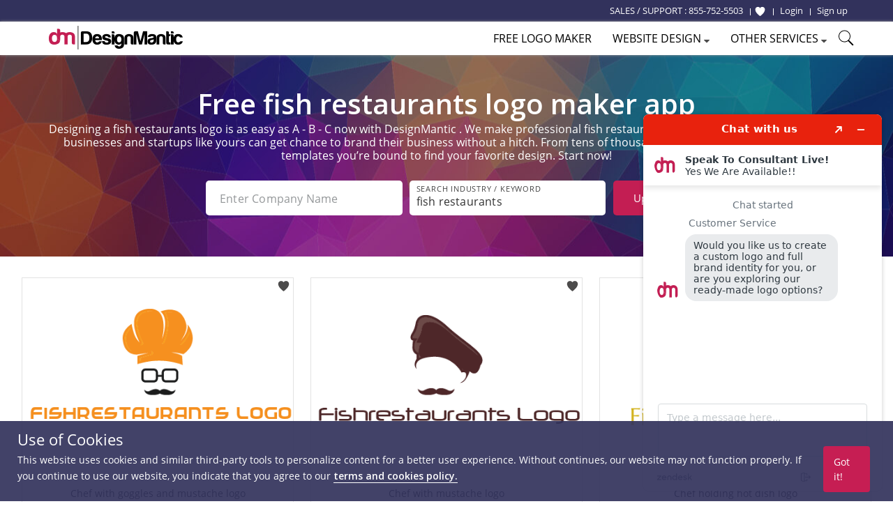

--- FILE ---
content_type: application/javascript; charset=utf-8
request_url: https://static.zdassets.com/web_widget/classic/latest/web-widget-lazy/chat-b175435.js
body_size: 36646
content:
"use strict";(globalThis.webpackChunk_zendesk_web_widget_classic=globalThis.webpackChunk_zendesk_web_widget_classic||[]).push([[7570],{8475:(e,t,i)=>{i.d(t,{w:()=>h});var n=i(92738),s=i.n(n),o=i(24726),a=i.n(o),r=i(88910),l=i(32453),d=i(39071),c=i(86222);class h extends r.Component{static propTypes={children:a().node.isRequired,className:a().string,onClick:a().func,title:a().string};render(){return(0,c.jsx)(l.KeyboardFocusContainer,{children:({keyboardFocused:e,getFocusProps:t})=>{const i=s()(d.locals.button,this.props.className,{[d.locals.keyboardFocus]:e});return(0,c.jsx)("button",{...t({className:i,onClick:this.props.onClick,title:this.props.title}),children:this.props.children})}})}}},26899:(e,t,i)=>{i.r(t),i.d(t,{default:()=>bd});var n=i(24726),s=i.n(n),o=i(88910),a=i(74015),r=i(188),l=i(32453),d=i(33813),c=i(75578),h=i(86222);class m extends o.Component{static propTypes={className:s().string,circleClasses:s().string,height:s().number,width:s().number,viewBox:s().string};static defaultProps={className:"",circleClasses:"",height:100,width:100,viewBox:"0 0 180 180"};render=()=>{const{className:e,circleClasses:t,width:i,height:n,viewBox:s}=this.props,o=`u-userStrokeColor ${c.locals.circle} ${t}`;return(0,h.jsx)("svg",{className:`${c.locals.spinner} ${e}`,width:i,height:n,viewBox:s,"data-testid":d.Y9.LOADING_SPINNER,children:(0,h.jsx)("circle",{className:o,cx:"90",cy:"90",r:"70"})})}}var p=i(86141),u=i(47219),g=i(1250),f=i(26077),b=i(15301),y=i.n(b),C=i(10440),x=i.n(C),w=i(32835),v=i(3376),S=i(70140),_=i(80804);const A=({values:e,isDepartmentFieldVisible:t})=>async(i,n)=>{const s={...e},o=(0,w.D9)(n(),s.department);if((0,v.CB)(n())){const e=(0,v.tc)(n());Object.assign(s,{name:e.display_name,email:e.email})}if(o&&"offline"===o.status)return await new Promise(((e,t)=>{i((0,S.xG)(s,(()=>{i((0,S.mv)(_.jP)),e()}),(()=>{i((0,S.mv)(_.DX)),t()})))}));if((s.display_name||s.name||s.email||s.phone)&&(await i((0,S.TS)({visitor:x()({display_name:s.display_name||s.name,email:s.email,phone:s.phone},y()),identifier:"prechat form"})),(0,v.Bi)(n())))throw new Error("failed to submit details");t&&(o?await new Promise((e=>{i((0,S.zn)(o.id,e,e))})):await new Promise((e=>{i((0,S.A1)(e))}))),s.message&&i((0,S.sj)(s.message)),i((0,S.Mv)(s))};var j=i(66629),k=i(37724),T=i(16116),R=i(6986),N=i(10948);const L=N.Ay.div.withConfig({displayName:"styles__UserProfileDetailsContainer",componentId:"sc-rn00aj-0"})(["display:inline-block;max-width:",";padding-left:","rem;",""],(e=>`calc(100% - ${(e.isSociallyAuthenticated?70:20)/e.theme.fontSize}rem)`),(e=>12/e.theme.fontSize),(e=>e.theme.rtl&&`\n    padding-left: 0;\n    padding-right: ${12/e.theme.fontSize}rem;\n  `)),I=N.Ay.div.withConfig({displayName:"styles__DisplayName",componentId:"sc-rn00aj-1"})(["font-weight:bold;"]),E=({isSociallyAuthenticated:e,displayName:t,email:i})=>(0,h.jsxs)(L,{isSociallyAuthenticated:e,children:[(0,h.jsx)(I,{children:t}),(0,h.jsx)("div",{children:i})]});E.propTypes={isSociallyAuthenticated:s().bool.isRequired,displayName:s().string,email:s().string};const M=E;var q=i(93927),O=i(85184),P=i(5276);const D=N.Ay.div.withConfig({displayName:"styles__AuthenticatedProfileContainer",componentId:"sc-xwfbkc-0"})(["position:relative;word-break:break-all;color:",";background-color:",";border:","rem solid ",";border-radius:","rem;margin-bottom:","rem;margin-top:","rem;min-height:","rem;padding-top:","rem;padding-bottom:","rem;padding-left:","rem;line-height:","rem;",""],(e=>e.theme.palette.grey[800]),(e=>e.theme.palette.grey[100]),(e=>1/e.theme.fontSize),(e=>e.theme.palette.grey[300]),(e=>4/e.theme.fontSize),(e=>15/e.theme.fontSize),(e=>8/e.theme.fontSize),(e=>35/e.theme.fontSize),(e=>8/e.theme.fontSize),(e=>8/e.theme.fontSize),(e=>15/e.theme.fontSize),(e=>18/e.theme.fontSize),(e=>e.theme.rtl&&`padding-left: 0;\n      padding-right: ${15/e.theme.fontSize}rem;`)),z=(0,N.Ay)(O.default).withConfig({displayName:"styles__LogoutIcon",componentId:"sc-xwfbkc-1"})(["cursor:pointer;position:absolute;top:","rem;color:",";"," "," path{fill:",";}&:hover,&:focus,&:active{path{fill:",";}}"],(e=>18/e.theme.fontSize),(e=>e.theme.palette.grey[500]),(e=>!1===e.theme.rtl&&`\n    right: ${16/e.theme.fontSize}rem;\n    `),(e=>e.theme.rtl&&`\n    left: ${16/e.theme.fontSize}rem;\n    `),(e=>e.theme.palette.grey[500]),(e=>e.theme.palette.grey[600])),B=(0,N.Ay)(m).withConfig({displayName:"styles__LoadingSpinnerIcon",componentId:"sc-xwfbkc-2"})(["position:absolute;top:","rem;color:",";height:","rem;width:","rem;"," ",""],(e=>10/e.theme.fontSize),(e=>e.theme.palette.grey[500]),(e=>15/e.theme.fontSize),(e=>15/e.theme.fontSize),(e=>!1===e.theme.rtl&&`\n    right: ${16/e.theme.fontSize}rem;\n    `),(e=>e.theme.rtl&&`\n    left: ${16/e.theme.fontSize}rem;\n    `)),H=(0,N.Ay)(P.e).withConfig({displayName:"styles__SocialAvatar",componentId:"sc-xwfbkc-3"})(["&&&{display:inline-block !important;vertical-align:top;height:","rem;width:","rem;margin-top:","rem;svg{min-height:","rem;min-width:","rem;max-height:","rem;max-width:","rem;}}"],(e=>30/e.theme.fontSize),(e=>30/e.theme.fontSize),(e=>2/e.theme.fontSize),(e=>30/e.theme.fontSize),(e=>30/e.theme.fontSize),(e=>30/e.theme.fontSize),(e=>30/e.theme.fontSize)),F=({socialLogin:e,visitor:t,initiateSocialLogout:i})=>{const n=(0,q.A)(),s=e.screen===R.xp.LOGOUT_PENDING?(0,h.jsx)(B,{}):(0,h.jsx)(z,{onClick:i,"data-testid":d.Y9.ICON_LOGOUT});return(0,h.jsxs)(h.Fragment,{children:[(0,h.jsx)("p",{children:n("embeddable_framework.chat.form.common.field.social_login.title")}),(0,h.jsxs)(D,{children:[e.authenticated&&(0,h.jsx)(H,{src:e.avatarPath,fallbackIcon:d.Ze.AGENT_AVATAR}),(0,h.jsx)(M,{isSociallyAuthenticated:e.authenticated,displayName:t.display_name,email:t.email}),e.authenticated&&s]})]})};F.propTypes={socialLogin:s().shape({avatarPath:s().string,authenticated:s().bool,screen:s().oneOf([...Object.values(R.xp),""])}),visitor:s().shape({display_name:s().string,email:s().string}),initiateSocialLogout:s().func.isRequired};const G=F;var V=i(86108);const U=N.Ay.div.withConfig({displayName:"styles__Container",componentId:"sc-so35us-0"})(["color:",";margin-bottom:","rem;white-space:pre-line;"],(e=>e.theme.palette.grey[800]),(e=>13/e.theme.fontSize)),$=({message:e})=>(0,h.jsx)(U,{"data-testid":d.Y9.FORM_GREETING_MSG,children:(0,h.jsx)(V.Ay,{properties:{target:"_blank"},children:e})});$.propTypes={message:s().string};const Y=$;var K=i(73686),Z=i(94724);const J=()=>{const e=(0,K.mN)(),t=(0,o.useCallback)((t=>{e.batch((()=>{t.display_name&&e.change("name",t.display_name),t.email&&e.change("email",t.email)}))}),[e]),i=(0,o.useCallback)(((t={})=>{e.batch((()=>{t.name&&e.change("name",t.name),t.email&&e.change("email",t.email),t.phone&&e.change("phone",t.phone)}))}),[e]),n=(0,o.useCallback)(((t={})=>{e.batch((()=>{t.departmentId!==e.values?.department&&e.change("department",t.departmentId)}))}),[e]),s=(0,o.useCallback)(((t={})=>{e.batch((()=>{t.name&&e.change("name",t.name),t.email&&e.change("email",t.email),t.phone&&e.change("phone",t.phone)}))}),[e]);return(0,Z.A)("chatVisitor","prechat-form",s),(0,Z.A)("identify","prechat-form",t),(0,Z.A)("prefill","prechat-form",i),(0,Z.A)("chatDepartmentSelect","prechat-form",n),null};var W,X,Q,ee=i(36913);function te(){return te=Object.assign?Object.assign.bind():function(e){for(var t=1;t<arguments.length;t++){var i=arguments[t];for(var n in i)({}).hasOwnProperty.call(i,n)&&(e[n]=i[n])}return e},te.apply(null,arguments)}const ie=({title:e,titleId:t,...i})=>o.createElement("svg",te({width:"1000px",height:"1000px",viewBox:"0 0 1000 1000",xmlns:"http://www.w3.org/2000/svg",xmlnsXlink:"http://www.w3.org/1999/xlink","aria-labelledby":t},i),e?o.createElement("title",{id:t},e):null,W||(W=o.createElement("desc",null,"Created with Sketch.")),X||(X=o.createElement("defs",null)),Q||(Q=o.createElement("g",{stroke:"none",strokeWidth:1,fill:"none",fillRule:"evenodd"},o.createElement("g",{transform:"translate(-1.000000, -49.000000)",fillRule:"nonzero",fill:"#000000"},o.createElement("g",{transform:"translate(1.000000, 49.000000)"},o.createElement("path",{d:"M875,0 L125,0 C56.25,0 0,56.25 0,125 L0,875 C0,943.75 56.25,1000 125,1000 L875,1000 C943.75,1000 1000,943.75 1000,875 L1000,125 C1000,56.25 943.75,0 875,0 Z M824.875,562.5 L687.5,562.5 L687.5,937.5 L562.5,937.5 L562.5,562.5 L437.5,562.5 L437.5,437.5 L562.5,437.5 C562.5,437.5 562.5,382.125 562.5,323.375 C562.5,234.5 605,152.875 737.313,152.875 C790.751,152.875 830.438,158.063 830.438,158.063 L827.25,281.626 C827.25,281.626 786.875,281.251 742.75,281.251 C695,281.251 687.375,303.251 687.375,339.751 C687.375,345.189 687.375,346.376 687.375,345.876 C687.375,355.814 687.375,375.064 687.375,437.564 L831,437.564 L824.875,562.5 Z"}))))));var ne,se,oe,ae,re,le;function de(){return de=Object.assign?Object.assign.bind():function(e){for(var t=1;t<arguments.length;t++){var i=arguments[t];for(var n in i)({}).hasOwnProperty.call(i,n)&&(e[n]=i[n])}return e},de.apply(null,arguments)}const ce=({title:e,titleId:t,...i})=>o.createElement("svg",de({xmlns:"http://www.w3.org/2000/svg",xmlnsXlink:"http://www.w3.org/1999/xlink",viewBox:"0 0 48 48","aria-labelledby":t},i),e?o.createElement("title",{id:t},e):null,ne||(ne=o.createElement("defs",null,o.createElement("path",{id:"a",d:"M44.5 20H24v8.5h11.8C34.7 33.9 30.1 37 24 37c-7.2 0-13-5.8-13-13s5.8-13 13-13c3.1 0 5.9 1.1 8.1 2.9l6.4-6.4C34.6 4.1 29.6 2 24 2 11.8 2 2 11.8 2 24s9.8 22 22 22c11 0 21-8 21-22 0-1.3-.2-2.7-.5-4z"}))),se||(se=o.createElement("clipPath",{id:"b"},o.createElement("use",{xlinkHref:"#a",overflow:"visible"}))),oe||(oe=o.createElement("path",{clipPath:"url(#b)",fill:"#FBBC05",d:"M0 37V11l17 13z"})),ae||(ae=o.createElement("path",{clipPath:"url(#b)",fill:"#EA4335",d:"M0 11l17 13 7-6.1L48 14V0H0z"})),re||(re=o.createElement("path",{clipPath:"url(#b)",fill:"#34A853",d:"M0 37l30-23 7.9 1L48 0v48H0z"})),le||(le=o.createElement("path",{clipPath:"url(#b)",fill:"#4285F4",d:"M48 48L17 24l-4-3 35-10z"}))),he=N.Ay.div.withConfig({displayName:"styles__SocialLoginContainer",componentId:"sc-1c3wj5y-0"})(["&&&{margin-bottom:","rem;display:flex;align-items:center;}",""],14/d.SG,(e=>e.shouldSpace&&`\n  margin-top: ${15/e.theme.fontSize}rem`)),me=(0,N.Ay)(ee.K).withConfig({displayName:"styles__LoginIconButton",componentId:"sc-1c3wj5y-1"})(["&&&{border:","rem solid "," !important;width:","rem !important;height:","rem !important;border-radius:","rem;position:relative;top:","rem;margin-left:","rem;display:inline-block;",":focus{box-shadow:0 0 0 ","rem "," !important;background-color:"," !important;}:hover{background-color:"," !important;}}"],1/d.SG,(e=>e.theme.palette.grey[400]),44/d.SG,28/d.SG,14/d.SG,3/d.SG,5/d.SG,(e=>e.theme.rtl&&`\n      margin-right: ${5/d.SG}rem;\n    `),3/d.SG,(e=>e.theme.headerFocusRingColorStr),(e=>e.theme.palette.white),(e=>e.theme.palette.grey[100])),pe=(0,N.Ay)(ie).withConfig({displayName:"styles__FacebookLoginIcon",componentId:"sc-1c3wj5y-2"})(["{&&{width:","rem;height:","rem;}path{fill:#3b5998;}}"],15/d.SG,15/d.SG),ue=(0,N.Ay)(ce).withConfig({displayName:"styles__GoogleLoginIcon",componentId:"sc-1c3wj5y-3"})(["{&&{width:","rem;height:","rem;}}"],15/d.SG,15/d.SG),ge=({authUrls:e={},shouldSpace:t=!1})=>{const i=(0,q.A)();return 0===Object.values(e).length?null:(0,h.jsxs)(he,{shouldSpace:t,children:[(0,h.jsx)("p",{children:i("embeddable_framework.chat.form.common.field.social_login.label")}),e.facebook&&(0,h.jsx)(me,{title:"facebook",onClick:()=>window.open(e.facebook),ignoreThemeOverride:!0,children:(0,h.jsx)(pe,{"data-testid":d.Y9.ICON_FACEBOOK})}),e.google&&(0,h.jsx)(me,{title:"google",onClick:()=>window.open(e.google),ignoreThemeOverride:!0,children:(0,h.jsx)(ue,{"data-testid":d.Y9.ICON_GOOGLE})})]})};ge.propTypes={authUrls:s().shape({google:s().string,facebook:s().string}),shouldSpace:s().bool};const fe=ge;var be=i(26740),ye=i.n(be),Ce=i(82149),xe=i.n(Ce),we=i(79254);const ve=e=>e.chat.chatHistory.chats,Se=e=>e.chat.chatHistory.log.entries,_e=e=>ke(e)>0,Ae=e=>e.chat.chatHistory.hasMore,je=e=>e.chat.chatHistory.requestStatus,ke=(0,we.createSelector)([ve],(e=>e?e.size:0)),Te=xe()(ve,((e,t)=>t),((e,t)=>ye()(t,(t=>e.get(t)))))(((e,t)=>t[t.length-1]));var Re=i(26444),Ne=i(18971);const Le=N.Ay.div.withConfig({displayName:"styles__Container",componentId:"sc-hm5hn2-0"})(["border-bottom:"," ","rem solid;text-align:center;padding-bottom:","rem;margin-bottom:","rem;"],(e=>e.theme.palette.grey[300]),(e=>1/e.theme.fontSize),(e=>10/e.theme.fontSize),(e=>10/e.theme.fontSize)),Ie=(0,N.Ay)(Re.$).attrs((()=>({isLink:!0,ignoreThemeOverride:!0}))).withConfig({displayName:"styles__Button",componentId:"sc-hm5hn2-1"})(["&&&{&,&:hover{color:"," !important;}}"],(e=>e.theme.palette.grey[800])),Ee=(0,N.Ay)(Ne.default).withConfig({displayName:"styles__HistoryIcon",componentId:"sc-hm5hn2-2"})(["&&&{margin-right:","rem;vertical-align:middle;color:",";","}"],(e=>6/e.theme.fontSize),(e=>e.theme.palette.grey[600]),(e=>e.theme.rtl&&`\n      margin-right: 0;\n      margin-left: ${6/e.theme.fontSize}rem;\n    `)),Me=({canShowHistory:e,onOpenChatHistory:t})=>{const i=(0,q.A)();return e?(0,h.jsxs)(Le,{children:[(0,h.jsx)(Ee,{}),(0,h.jsx)(Ie,{onClick:t,children:i("embeddable_framework.chat.historyLink.label")})]}):null};Me.propTypes={canShowHistory:s().bool,onOpenChatHistory:s().func};const qe={onOpenChatHistory:S.Od},Oe=(0,a.Ng)((e=>({canShowHistory:(0,v.CB)(e)&&_e(e)})),qe)(Me);var Pe=i(47611),De=i.n(Pe),ze=i(42972),Be=i(75680),He=i(95374);const Fe=e=>{const t=(0,He.sb)(e),{departments:i=[]}=(0,Be.Xz)(e);return(!Array.isArray(t)||0!==t.length)&&(0!==i.length&&(1!==i.length||!i[0].isDefault))},Ge=e=>{const t=(0,He.nP)(e),i=(0,Be.Jj)(e),n=t?.departmentLabel,s=i?.department?.label,o=ze.R.t("embeddable_framework.chat.form.common.dropdown.chooseDepartment");return ze.R.getSettingTranslation(n)||s||o},Ve=e=>(0,Be.LB)(e).message;(0,we.createSelector)([He.so,v.CW,v.K3],((e,t,i)=>{const n=e||t;return De()(i,(e=>e.name.toLowerCase()===n||e.id===n))}));var Ue=i(59917);const $e={name:({field:e,value:t})=>{if(e.required&&!t)return"embeddable_framework.validation.error.name"},email:({field:e,value:t})=>e.required&&!t?"embeddable_framework.validation.error.email":t?d.GX.test(t)?void 0:"embeddable_framework.validation.error.email":void 0,department:({field:e,value:t,isOfflineFormEnabled:i,isVisibleDepartmentsFeatureEnabled:n})=>{if(e.required&&!t)return"embeddable_framework.validation.error.department";const s=e.options.find((e=>e.value===t));return n&&!s&&e.required||s&&s.disabled&&!i?"embeddable_framework.validation.error.department":void 0},phone:({field:e,value:t})=>e.required&&!t?"embeddable_framework.validation.error.phone":t?d.uN.test(t)?void 0:"embeddable_framework.validation.error.phone":void 0,message:({field:e,value:t})=>{if(e.required&&!t)return"embeddable_framework.validation.error.message"}},Ye=({values:e,fields:t,isOfflineFormEnabled:i,isVisibleDepartmentsFeatureEnabled:n})=>{const s={};if(t.forEach((t=>{const o=$e[t.id]?.({value:e[t.id],field:t,isOfflineFormEnabled:i,isVisibleDepartmentsFeatureEnabled:n});o&&(s[t.id]=o)})),Object.keys(s).length>0)return s},Ke=({title:e,getVisibleFields:t,isAuthenticated:i,onSubmit:n,greetingMessage:s,visitor:o,socialLogin:a,authUrls:r,initiateSocialLogout:l,readOnlyValues:d,isOfflineFormEnabled:c,departments:m,isPreview:g,initialValues:b})=>{const y=(0,j.A)("web_widget_prechat_form_visible_departments"),C=(0,q.A)(),x=(e={})=>t(e).some((e=>"department"===e.id)),w=(e,t)=>{if(y){const i=e.some((e=>"department"===e.id)),n=Boolean(e.find((e=>"department"===e.id))?.options.some((e=>e.value===t)));return(!i||i&&n)&&"offline"===m[t]?.status}return"offline"===m[t]?.status},v=(e,t={})=>{const i={};return t.department&&(i.department=t.department),{...i,...e}};return(0,h.jsxs)(p.A,{children:[(0,h.jsx)(u.A,{title:e}),(0,h.jsxs)(k.A,{formId:"prechat-form",onSubmit:(e,t)=>n({values:v(e,t),isDepartmentFieldVisible:x(e)}).then((()=>({success:!0}))),initialValues:{message:b?.message},getFields:t,controls:(0,h.jsx)(J,{}),isPreview:g,validate:e=>Ye({values:e,isAuthenticated:i,fields:t(e),isOfflineFormEnabled:c,isVisibleDepartmentsFeatureEnabled:y}),footer:({isSubmitting:e,formValues:t,fields:i})=>(0,h.jsx)(f.A,{children:(0,h.jsx)(T.A,{submitting:e,label:w(i,t?.department)?C("embeddable_framework.chat.preChat.offline.button.sendMessage"):C("embeddable_framework.chat.preChat.online.button.startChat")})}),extraFieldOptions:{socialLogin:()=>(0,h.jsx)(fe,{authUrls:r})},readOnlyValues:d,children:[(0,h.jsx)(Oe,{}),s&&(0,h.jsx)(Y,{message:s}),Boolean(i||a?.authenticated)&&(0,h.jsx)(G,{visitor:o,socialLogin:a,initiateSocialLogout:l})]})]})};Ke.propTypes={title:s().string,onSubmit:s().func,getVisibleFields:s().func,isAuthenticated:s().bool,greetingMessage:s().string,visitor:G.propTypes.visitor,socialLogin:G.propTypes.socialLogin,authUrls:fe.propTypes.authUrls,initiateSocialLogout:G.propTypes.initiateSocialLogout,readOnlyValues:s().objectOf(s().bool),isOfflineFormEnabled:s().bool,isPreview:s().bool,departments:s().objectOf(s().shape({status:s().string})),initialValues:s().shape({message:s().string})};const Ze=(0,a.Ng)((e=>({title:(0,Be.Js)(e),customerDefinedDepartmentsEnabled:(0,He.sb)(e),getVisibleFields:t=>((e,t={})=>{const i=(0,Be.Xz)(e),n=(0,v.lu)(e),s=(0,v.CB)(e),{authenticated:o}=(0,v.zL)(e),a=(0,w.D9)(e,t.department),r="offline"===a?.status||void 0;return[{id:"name",title:ze.R.t("embeddable_framework.common.textLabel.name"),required:Boolean(i.name?.required||r),visible:n.enabled&&!s&&!o,type:"text"},{id:"socialLogin",type:"socialLogin",visible:n.enabled&&!s&&!o},{id:"email",title:ze.R.t("embeddable_framework.common.textLabel.email"),required:Boolean(i.email?.required||r),visible:n.enabled&&!s&&!o,type:"email"},{id:"department",title:Ge(e),required:Boolean(i.department?.required),visible:Fe(e),type:"dropdown",options:i.departments?.map((e=>({name:e.name,value:e.id,disabled:e.disabled})))},{id:"phone",title:ze.R.t("embeddable_framework.common.textLabel.phone_number"),required:Boolean(i.phone?.required),visible:n.enabled&&!s&&n.phoneEnabled,type:"text"},{id:"message",title:ze.R.t("embeddable_framework.common.textLabel.message"),required:Boolean(i.message?.required||r),visible:!0,type:"textarea"}].filter((e=>e.visible))})(e,t),isAuthenticated:(0,v.CB)(e),greetingMessage:Ve(e),visitor:(0,v.tc)(e),socialLogin:(0,v.zL)(e),authUrls:(0,w.D6)(e),readOnlyValues:(0,Ue.gk)(e),isOfflineFormEnabled:(0,Be.$R)(e).enabled,departments:(0,v.ax)(e),initialValues:(0,v.dY)(e)})),{initiateSocialLogout:S.l3,onSubmit:A})(Ke);var Je=i(32414),We=i(86304);const Xe=({onClick:e,label:t,hideButton:i})=>(0,h.jsx)(f.A,{children:!i&&(0,h.jsx)(Re.$,{isPrimary:!0,onClick:e,type:"submit","data-testid":d.Y9.CHAT_START,children:t})});Xe.propTypes={onClick:s().func,label:s().string,hideButton:s().bool},Xe.defaultProps={onClick:()=>{},label:"",hideButton:!1};const Qe=Xe,et=({title:e,updateChatScreen:t})=>{const i=(0,q.A)();return(0,h.jsxs)(p.A,{children:[(0,h.jsx)(u.A,{title:e}),(0,h.jsx)(g.A,{children:(0,h.jsx)(We.A,{icon:(0,h.jsx)(Je.A,{}),doneText:i("embeddable_framework.common.button.goBack"),onClick:()=>t(_.DX)})}),(0,h.jsx)(Qe,{hideButton:!0,scrollShadowVisible:!1})]})};et.propTypes={title:s().string,updateChatScreen:s().func};const tt={updateChatScreen:S.mv},it=(0,a.Ng)((e=>({title:(0,Be.Js)(e)})),tt)(et);var nt=i(7016);class st extends o.Component{static propTypes={screen:s().string.isRequired,title:s().string.isRequired,selectedDepartment:s().shape({id:s().number,status:s().string}),isPreview:s().bool};static defaultProps={hideZendeskLogo:!1,sendOfflineMessage:()=>{},preChatFormSettings:{},loginSettings:{},settingsDepartmentsEnabled:[]};renderLoadingSpinner(){return(0,h.jsxs)(p.A,{children:[(0,h.jsx)(u.A,{title:this.props.title}),(0,h.jsx)(g.A,{children:(0,h.jsx)(m,{className:nt.locals.loadingSpinner})}),(0,h.jsx)(f.A,{})]})}render=()=>{switch(this.props.screen){case _.DX:return(0,h.jsx)(Ze,{isPreview:this.props.isPreview});case _.QV:return this.renderLoadingSpinner();case _.jP:return(0,h.jsx)(it,{})}return null}}const ot={updateChatScreen:S.mv,handlePreChatFormChange:S.Oc,initiateSocialLogout:S.l3,openedChatHistory:S.Od,submitPrechatForm:A},at=(0,a.Ng)((e=>{const t=(0,v.dY)(e);return{selectedDepartment:t.department?(0,v.ax)(e)[t.department]:void 0,screen:(0,v.bP)(e),offlineMessage:(0,v.VO)(e),chatVisitor:(0,v.tc)(e),title:(0,Be.Js)(e)}}),ot,null,{forwardRef:!0})(st);var rt=i(43844),lt=i(64093);function dt(e){return{type:lt.y_,payload:e}}var ct=i(12328);function ht(e){return(t,i)=>new Promise(((n,s)=>{t({type:lt.R$,payload:e}),(0,ct._)(i,"sendEmailTranscript")(e,(i=>{i?(t({type:lt.b2,payload:e}),s()):(t({type:lt.eJ,payload:e}),n())}))}))}const mt=(0,N.Ay)(Re.$).withConfig({displayName:"styles__StyledButton",componentId:"sc-gl1ajb-0"})(["&&&{background-color:",";border-color:"," !important;color:"," !important;box-shadow:0 ","rem ","rem 0 rgba(0,0,0,0.2);left:50%;transform:translateX(-50%);position:fixed;z-index:2;bottom:50%;font-size:","rem;padding:0 ","rem !important;&:hover,&:focus,&:active{background:"," !important;}"," ","}"],(e=>e.theme.palette.white),(e=>e.theme.palette.grey[200]),(e=>e.theme.palette.grey[800]),1/d.SG,10/d.SG,15/d.SG,20/d.SG,(e=>e.theme.palette.grey[100]),(e=>e.isMobile&&`\n        bottom: ${60/d.SG}rem;\n        box-sizing: border-box !important;\n        display: block !important;\n      `),(e=>e.theme.rtl&&`\n        padding-left: ${9/d.SG}rem !important;\n        padding-right: ${14/d.SG}rem !important;\n        white-space: nowrap !important;\n      `)),pt=({onClick:e=()=>{},children:t})=>(0,h.jsx)(mt,{onClick:e,isPill:!0,children:t});pt.propTypes={children:s().node,onClick:s().func};const ut=pt,gt=N.Ay.div.withConfig({displayName:"styles__Container",componentId:"sc-1nlarwu-0"})(["position:absolute;top:0;bottom:0;left:0;right:0;display:flex;align-items:center;justify-content:center;"]),ft=({onClick:e})=>{const t=(0,q.A)();return(0,h.jsx)(gt,{children:(0,h.jsx)(ut,{onClick:e,children:t("embeddable_framework.chat.chatLog.reconnect.label")})})};ft.propTypes={onClick:s().func};const bt=ft;var yt=i(30943);const Ct=N.Ay.div.withConfig({displayName:"styles__Container",componentId:"sc-z770lh-0"})(["position:absolute;top:3rem;bottom:0;left:0;right:0;display:flex;align-items:center;justify-content:center;z-index:1;"]),xt=N.Ay.div.withConfig({displayName:"styles__Bubble",componentId:"sc-z770lh-1"})(["opacity:0.9;border-radius:","rem !important;box-shadow:0 ","rem ","rem 0 rgba(0,0,0,0.2);max-width:90%;height:","rem;line-height:","rem;background-color:",";display:flex;justify-content:space-between;align-items:center;padding-left:","rem;padding-right:","rem;"],(e=>30/e.theme.fontSize),(e=>1/e.theme.fontSize),(e=>10/e.theme.fontSize),(e=>30/e.theme.fontSize),(e=>30/e.theme.fontSize),(e=>e.theme.palette.white),(e=>15/e.theme.fontSize),(e=>12/e.theme.fontSize)),wt=N.Ay.div.withConfig({displayName:"styles__Message",componentId:"sc-z770lh-2"})(["margin-right:","rem;margin-bottom:","rem;text-overflow:ellipsis;overflow:hidden;white-space:nowrap;color:",";"],(e=>7/e.theme.fontSize),(e=>1/e.theme.fontSize),(e=>e.theme.palette.grey[800])),vt=()=>{const e=(0,q.A)();return(0,h.jsx)(Ct,{children:(0,h.jsxs)(xt,{children:[(0,h.jsxs)(wt,{role:"status","aria-live":"polite",children:[e("embeddable_framework.chat.reconnecting")," "]}),(0,h.jsx)(yt.y,{})]})})};var St=i(36159);const _t=N.Ay.img.withConfig({displayName:"styles__Image",componentId:"sc-m2mc5j-0"})(["display:block !important;padding:0 !important;text-align:center !important;border-radius:50%;background-color:",";height:","rem;width:","rem;"],(e=>e.theme.palette.grey[500]),32/d.SG,32/d.SG),At={[d.Ze.AGENT_AVATAR]:St.default},jt=({src:e,fallbackIcon:t})=>{const i=At[t]||St.default;return e?(0,h.jsx)(_t,{"aria-hidden":"true",alt:"avatar",src:e}):(0,h.jsx)(i,{"aria-hidden":"true",alt:"avatar"})};jt.propTypes={src:s().string,fallbackIcon:s().string};const kt=jt,Tt=N.Ay.div.withConfig({displayName:"styles__Container",componentId:"sc-7qwaeq-0"})(["width:100% !important;display:flex !important;align-items:center !important;height:","rem !important;"],50/d.SG),Rt=N.Ay.div.withConfig({displayName:"styles__TextContainer",componentId:"sc-7qwaeq-1"})(["color:",";line-height:","rem;padding-left:","rem;overflow:hidden;[dir='rtl'] &{padding-left:0 !important;padding-right:","rem !important;}"],(e=>e.theme.palette.grey[800]),16/d.SG,15/d.SG,10/d.SG),Nt="\n  white-space: nowrap;\n  text-overflow: ellipsis;\n  overflow: hidden;\n",Lt=N.Ay.div.withConfig({displayName:"styles__AgentName",componentId:"sc-7qwaeq-2"})([""," font-weight:700;"],Nt),It=N.Ay.div.withConfig({displayName:"styles__AgentTitle",componentId:"sc-7qwaeq-3"})([""," color:",";"],Nt,(e=>e.theme.palette.grey[600])),Et=({agent:e})=>(0,h.jsxs)(Tt,{children:[(0,h.jsx)(kt,{src:e.avatar_path,fallbackIcon:d.Ze.AGENT_AVATAR}),(0,h.jsxs)(Rt,{children:[(0,h.jsx)(Lt,{children:e.display_name}),(0,h.jsx)(It,{children:e.title})]})]});Et.propTypes={agent:s().shape({nick:s().string,isTyping:s().bool,title:s().string,display_name:s().string,avatar_path:s().string}).isRequired};const Mt=Et,qt=({agents:e})=>(0,h.jsx)("ul",{children:Object.values(e).map((e=>(0,h.jsx)("li",{children:(0,h.jsx)(Mt,{agent:e})},e.nick)))});qt.propTypes={agents:s().shape({[s().string]:s().shape({nick:s().string,isTyping:s().bool,title:s().string,display_name:s().string})}).isRequired};const Ot=(0,a.Ng)((e=>({agents:(0,w.lD)(e)})))(qt),Pt=({updateChatScreen:e})=>{const t=(0,q.A)();return(0,h.jsxs)(p.A,{children:[(0,h.jsx)(u.A,{title:t("embeddable_framework.helpCenter.label.link.chat")}),(0,h.jsx)(g.A,{children:(0,h.jsx)(Ot,{})}),(0,h.jsx)(f.A,{children:(0,h.jsx)(Re.$,{isPrimary:!0,onClick:()=>e(_.wF),children:t("embeddable_framework.chat.agentList.button.backToChat")})})]})};Pt.propTypes={updateChatScreen:s().func.isRequired};const Dt={updateChatScreen:S.mv},zt=(0,a.Ng)(null,Dt)(Pt);var Bt=i(62215),Ht=i(70505);const Ft=N.Ay.div.withConfig({displayName:"styles__Container",componentId:"sc-1xyc8p7-0"})(["display:flex;align-items:center;box-shadow:0 ","rem ","rem 0 rgba(0,0,0,0.1);padding:",";z-index:3;flex-shrink:0;"],(e=>4/e.theme.fontSize),(e=>8/e.theme.fontSize),(e=>`${12/e.theme.fontSize}rem ${16/e.theme.fontSize}rem`)),Gt=N.Ay.div.withConfig({displayName:"styles__AgentInfo",componentId:"sc-1xyc8p7-1"})(["display:flex;flex:1;border:none;text-align:left;background:none;min-width:0;",";",""],(e=>e.clickable&&"cursor: pointer"),(e=>e.theme.rtl&&"text-align: right;")),Vt=N.Ay.div.withConfig({displayName:"styles__Overflow",componentId:"sc-1xyc8p7-2"})(["display:flex;justify-content:center;align-items:center;border-radius:50%;height:","rem;width:","rem;border:"," ","rem solid;"],(e=>34/e.theme.fontSize),(e=>34/e.theme.fontSize),(e=>e.theme.palette.grey[400]),(e=>2/e.theme.fontSize)),Ut=N.Ay.div.withConfig({displayName:"styles__OverflowText",componentId:"sc-1xyc8p7-3"})(["color:",";"],(e=>e.theme.palette.grey[600])),$t=N.Ay.div.withConfig({displayName:"styles__Text",componentId:"sc-1xyc8p7-4"})(["color:",";line-height:","rem;padding-top:","rem;flex:1;min-width:0;",""],(e=>e.theme.palette.grey[800]),16/d.SG,1/d.SG,(e=>e.showTitle?e.showAvatar?e.theme.rtl?{paddingRight:"12px"}:{paddingLeft:"12px"}:null:{visibility:"hidden"})),Yt=(0,N.Ay)(P.e).withConfig({displayName:"styles__StyledAvatar",componentId:"sc-1xyc8p7-5"})([""]),Kt=N.Ay.div.withConfig({displayName:"styles__TooltipWrapper",componentId:"sc-1xyc8p7-6"})(["> div{display:block;}"]),Zt=N.Ay.h2.withConfig({displayName:"styles__Title",componentId:"sc-1xyc8p7-7"})(["font-weight:700;font-size:","rem;width:100%;overflow:hidden;text-overflow:ellipsis;display:-webkit-box;-webkit-line-clamp:1;-webkit-box-orient:vertical;"],14/d.SG),Jt=N.Ay.div.withConfig({displayName:"styles__Subtext",componentId:"sc-1xyc8p7-8"})(["width:100%;margin-top:","rem;overflow:hidden;display:-webkit-box;text-overflow:ellipsis;-webkit-box-orient:vertical;-webkit-line-clamp:2;"],1/d.SG),Wt=N.Ay.div.withConfig({displayName:"styles__AvatarContainer",componentId:"sc-1xyc8p7-9"})(["align-self:center;position:relative;display:flex;flex-shrink:0;align-items:center;",",","{box-sizing:border-box;box-shadow:0 0 0 ","rem white;max-width:none;svg{padding-left:","rem;}}"],Yt,Vt,(e=>2/e.theme.fontSize),(e=>.5/e.theme.fontSize)),Xt=({showAvatar:e,showTitle:t,showRating:i,onAgentDetailsClick:n,agentsActive:s,concierges:o,updateRating:a,rating:r})=>{const l=(0,q.A)();if(!e&&!t&&!i)return null;const c=o.length,m=c>3?Math.min(c-2,99):0,p=o.slice(0,m?2:3),u=l("embeddable_framework.chat.header.default.title"),g=o[0].display_name||u,f=l("embeddable_framework.chat.header.by_line"),b=o[0].title||f;return(0,h.jsxs)(Ft,{"data-testid":d.Y9.HEADER_CONTAINER,children:[(0,h.jsxs)(Gt,{clickable:Boolean(n&&s),onClick:s?n:void 0,as:s?"button":"div",children:[e&&(0,h.jsxs)(Wt,{children:[p.map(((e,t)=>{const i=e.avatar_path||"";return(0,h.jsx)(Yt,{index:t,src:i,fallbackIcon:d.Ze.AVATAR},i)})),m>0&&(0,h.jsx)(Vt,{children:(0,h.jsxs)(Ut,{children:["+",m]})})]}),t&&(0,h.jsxs)($t,{"data-testid":d.Y9.CHAT_HEADER_TEXT_CONTAINER,showTitle:t,showAvatar:e,children:[(0,h.jsx)(Zt,{"data-testid":d.Y9.CHAT_HEADER_TITLE,children:g}),(0,h.jsx)(Kt,{children:(0,h.jsx)(Bt.m,{size:"medium",style:{display:"block"},content:b,children:(0,h.jsx)(Jt,{"data-testid":d.Y9.CHAT_HEADER_SUBTEXT,tooltip:b,tabIndex:"-1",children:b})})})]})]}),i&&(0,h.jsx)(Ht.A,{updateRating:a,rating:r})]})};Xt.propTypes={concierges:s().arrayOf(s().shape({displayName:s().string,title:s().string,avatarPath:s().string,avatarData:s().string,display_name:s().string})),updateRating:s().func,rating:s().string,showRating:s().bool,showAvatar:s().bool,showTitle:s().bool,onAgentDetailsClick:s().func,agentsActive:s().bool},Xt.defaultProps={updateRating:()=>{},rating:null,concierges:[{}],showRating:!1,showAvatar:!0,showTitle:!0,agentsActive:!1};const Qt={updateRating:S.mO},ei=(0,a.Ng)((e=>({showRating:(0,Be.wZ)(e),showTitle:(0,Be.uL)(e).title,showAvatar:(0,Be.uL)(e).avatar,rating:(0,v.ag)(e).value,concierges:(0,Be.qy)(e)})),Qt)(Xt);var ti=i(17953),ii=i(99790),ni=i(89412),si=i(27949),oi=i(93328),ai=i(45320),ri=i(52446),li=i(67695),di=i(38421),ci=i(24118),hi=i(48656),mi=i(70513);const pi=()=>((0,r.rr)()?16:14)/d.SG+"rem",ui=(0,N.Ay)(ee.K).withConfig({displayName:"FooterIconButton",componentId:"sc-1e67ril-0"})(["width:auto !important;height:auto !important;"," svg{box-sizing:content-box;padding:",";min-width:",";min-height:",";width:"," !important;height:"," !important;g,path{",":"," !important;}}&:not(:disabled){&:hover,&:active,&:focus{background:"," !important;svg > g,path{",":"," !important;}}}&:disabled svg g{fill:"," !important;}"],(()=>(0,r.rr)()&&`\n  margin: 0 ${4/d.SG}rem !important;\n  `),(()=>((0,r.rr)()?8:5)/d.SG+"rem"),pi,pi,pi,pi,(e=>e.colorType),(e=>e.theme.palette.grey[600]),(e=>e.theme.palette.grey[300]),(e=>e.colorType),(e=>e.theme.palette.grey[800]),(e=>e.theme.palette.grey[400]));ui.propTypes={colorType:s().oneOf(["fill","stroke"])},ui.defaultProps={isPill:(0,r.rr)(),ignoreThemeOverride:!0,colorType:"stroke",size:"small"};const gi=ui;var fi=i(2725),bi=i(55096),yi=i(80249),Ci=i(8041),xi=i(85755),wi=i(49717),vi=i(47996);const Si=(0,N.Ay)(wi.A).withConfig({displayName:"styles__StyledSoundOffIcon",componentId:"sc-10var20-0"})(["height:1em;vertical-align:middle;margin-left:","rem;"],6/d.SG),_i=Si.withComponent(vi.A),Ai=((0,N.Ay)(ee.K).withConfig({displayName:"styles__StyledIconButton",componentId:"sc-10var20-1"})(["margin:","rem !important;height:3rem !important;width:3rem !important;svg{height:1rem;width:1rem;}&:focus{outline:none !important;box-shadow:0 0 0 ","rem rgba(255,255,255,0.4) !important;}"],3/d.SG,3/d.SG),(0,N.Ay)(yi.W).withConfig({displayName:"styles__StyledMenu",componentId:"sc-10var20-2"})(["&&&{width:",";z-index:5;border-radius:0;margin:0;}"],(0,r.rr)()?"100vw":"calc(100vw - 40px)")),ji=N.Ay.div.withConfig({displayName:"styles__Container",componentId:"sc-10var20-3"})(["position:relative;"]),ki=(0,N.Ay)(xi.A).withConfig({displayName:"styles__StyledEllipsisIcon",componentId:"sc-10var20-4"})(["&&&{color:inherit;margin-top:0;}"]),Ti=(0,N.Ay)(Ci.A).withConfig({displayName:"styles__StyledMenuIcon",componentId:"sc-10var20-5"})(["pointer-events:none;"]),Ri=({isOpen:e,onToggle:t,soundEnabled:i,editContactDetailsEnabled:n,endChatDisabled:s,emailTranscriptEnabled:a,goBackIsVisible:l,soundIsVisible:c,handleSoundIconClick:m,updateEmailTranscriptVisibility:p,updateContactDetailsVisibility:u,updateEndChatModalVisibility:g,onBackClick:f})=>{const[b,y]=(0,o.useState)(null),C=(0,q.A)(),x=(0,mi.UC)(),w={sound:()=>m({sound:!i}),email:()=>p(!0),contact:()=>u(!0),endChat:()=>g(!0),back:f},v=(0,h.jsxs)(li.m,{onSelect:e=>{w[e]&&(0,hi.kv)((()=>{w[e]()}))},isOpen:e,highlightedIndex:b,onStateChange:e=>{"sound"!==e.selectedItem&&(void 0!==e.isOpen&&(e.isOpen&&(p(!1),u(!1),g(!1)),t(e.isOpen)),void 0!==e.highlightedIndex&&y(e.highlightedIndex))},downshiftProps:{environment:x.window},children:[(0,h.jsx)(di.l,{children:(0,r.rr)()?(0,h.jsx)(ai.A,{"aria-label":"Menu","data-testid":d.Y9.CHAT_MENU,children:(0,h.jsx)(Ti,{})}):(0,h.jsx)(gi,{"aria-label":"Menu","data-testid":d.Y9.CHAT_MENU,children:(0,h.jsx)(ki,{"data-testid":d.Y9.ICON_ELLIPSIS,"aria-hidden":"true"})})}),(0,h.jsxs)(Ai,{placement:(0,r.rr)()?"bottom":"top","data-testid":d.Y9.CHAT_MENU_LIST,popperModifiers:{preventOverflow:{padding:(0,r.rr)()?0:20}},children:[l&&(0,h.jsx)(ci.q,{value:"back","data-testid":d.Y9.CHAT_MENU_ITEM_BACK,children:C("embeddable_framework.common.button.goBack")}),c&&(0,h.jsxs)(ci.q,{value:"sound","data-testid":d.Y9.CHAT_MENU_ITEM_TOGGLE_SOUND,children:[C("embeddable_framework.chat.options.sound"),i?(0,h.jsx)(_i,{}):(0,h.jsx)(Si,{})]}),a&&(0,h.jsx)(ci.q,{value:"email","data-testid":d.Y9.CHAT_MENU_ITEM_EMAIL_TRANSCRIPT,children:C("embeddable_framework.chat.options.emailTranscript")}),n&&(0,h.jsx)(ci.q,{value:"contact","data-testid":d.Y9.CHAT_MENU_ITEM_EDIT_CONTACT_DETAILS,children:C("embeddable_framework.chat.options.editContactDetails")}),(0,h.jsx)(ci.q,{value:"endChat",disabled:s,"data-testid":d.Y9.CHAT_MENU_ITEM_END_CHAT,children:C("embeddable_framework.chat.options.endChat")})]})]});return(0,r.rr)()?v:(0,h.jsx)(Bt.m,{content:C("embeddable_framework.chat.icon.menu.hover.label"),children:(0,h.jsx)(ji,{role:"presentation",onKeyDown:t=>{"Escape"===t.key&&e&&t.stopPropagation()},tabIndex:"-1",children:v})})};Ri.propTypes={isOpen:s().bool,onToggle:s().func,soundEnabled:s().bool,endChatDisabled:s().bool,editContactDetailsEnabled:s().bool,emailTranscriptEnabled:s().bool,goBackIsVisible:s().bool,soundIsVisible:s().bool,handleSoundIconClick:s().func,updateEmailTranscriptVisibility:s().func,updateContactDetailsVisibility:s().func,updateEndChatModalVisibility:s().func,onBackClick:s().func};const Ni={onToggle:dt,handleSoundIconClick:e=>({type:lt.mF,payload:e}),updateEmailTranscriptVisibility:S._T,updateContactDetailsVisibility:S.Uk,updateEndChatModalVisibility:S.wD},Li=(0,a.Ng)(((e,t)=>({isOpen:(0,v.AU)(e),soundEnabled:(0,v.Cz)(e),endChatDisabled:!(0,v.TJ)(e),editContactDetailsEnabled:(0,v.lu)(e).enabled,emailTranscriptEnabled:(0,fi.uL)(e),goBackIsVisible:(0,r.rr)()&&t.onBackClick&&(0,bi.AX)(e)&&(0,fi.bX)(e),soundIsVisible:!(0,r.rr)()})),Ni)(Ri);var Ii=i(11465),Ei=i(15342),Mi=i(36964);const qi=e=>e.preview.choice,Oi=e=>(e=>e.preview.enabled)(e)&&qi(e)===Mi.V;var Pi,Di,zi,Bi=i(91618);function Hi(){return Hi=Object.assign?Object.assign.bind():function(e){for(var t=1;t<arguments.length;t++){var i=arguments[t];for(var n in i)({}).hasOwnProperty.call(i,n)&&(e[n]=i[n])}return e},Hi.apply(null,arguments)}const Fi=({title:e,titleId:t,...i})=>o.createElement("svg",Hi({width:"10px",height:"10px",viewBox:"0 0 10 10",xmlns:"http://www.w3.org/2000/svg",xmlnsXlink:"http://www.w3.org/1999/xlink","aria-labelledby":t},i),e?o.createElement("title",{id:t},e):null,Pi||(Pi=o.createElement("desc",null,"Created with Sketch.")),Di||(Di=o.createElement("defs",null,o.createElement("path",{d:"M.00025.00043 9.793.00043 9.793 9.79343.00025 9.79343z"}))),zi||(zi=o.createElement("g",{stroke:"none",strokeWidth:1,fill:"none",fillRule:"evenodd"},o.createElement("g",null,o.createElement("g",null),o.createElement("path",{d:"M1.7325,9.47483 L7.8135,3.39383 L7.8135,6.64683 C7.8135,7.21183 8.2375,7.63683 8.8035,7.63683 C9.3685,7.63683 9.7935,7.21183 9.7935,6.64683 L9.7935,0.98983 C9.7935,0.84883 9.7935,0.70683 9.7225,0.63683 C9.5815,0.35383 9.4405,0.21183 9.1565,0.07083 C9.0155,0.07083 8.9445,-0.00017 8.8035,-0.00017 L3.1465,-0.00017 C2.8635,-0.00017 2.6515,0.07083 2.4395,0.28283 C2.2275,0.49483 2.1565,0.70683 2.1565,0.98983 C2.1565,1.55583 2.5815,1.97983 3.1465,1.97983 L6.3995,1.97983 L0.3175,8.06083 C-0.1055,8.48583 -0.1055,9.05083 0.3175,9.47483 C0.7425,9.89983 1.3085,9.89983 1.7325,9.47483",fill:"#000000",mask:"url(#mask-2)"}))))),Gi=(0,N.Ay)(Fi).withConfig({displayName:"styles__StyledPopoutIcon",componentId:"sc-19kv59d-0"})(["&&&{height:0.7rem !important;width:0.7rem !important;}"]),Vi=({title:e,zChat:t,popoutSettings:i,isChatPreview:n,isPopoutButtonVisible:s,locale:o,handlePopoutCreated:a})=>{const l=(0,ti.M)();return(0,h.jsx)(ii.A,{children:(0,h.jsxs)(ni.A,{children:[(0,r.rr)()?(0,h.jsx)(Li,{onBackClick:l}):(0,h.jsx)(si.A,{}),(0,h.jsx)(oi.A,{children:e}),s&&(0,h.jsx)(ai.A,{onClick:()=>{n||(a(),(0,Bi.ip)(i,t.getMachineId(),o))},"aria-label":"Popout",children:(0,h.jsx)(Gi,{"data-testid":d.Y9.ICON_POPOUT})}),(0,h.jsx)(ri.A,{})]})})};Vi.propTypes={title:s().string,zChat:s().shape({getMachineId:s().func}),popoutSettings:s().shape({}),isChatPreview:s().bool,isPopoutButtonVisible:s().bool,locale:s().string,handlePopoutCreated:s().func};const Ui={handlePopoutCreated:Ii.yB},$i=(0,a.Ng)((e=>({title:(0,Be.Js)(e),zChat:(0,v.Hs)(e),popoutSettings:(0,He.JU)(e),isChatPreview:Oi(e),isPopoutButtonVisible:Boolean(Oi(e)||(0,Be.KG)(e)),locale:(0,Ei.JK)(e)})),Ui)(Vi);var Yi=i(50570),Ki=i(2595),Zi=i(25663);const Ji={chatRating:s().shape({value:s().oneOf(Object.values(Ht.V)),disableEndScreen:s().bool,comment:s().string})};var Wi=i(23696),Xi=i(18670);const Qi=(0,N.Ay)(Re.$).withConfig({displayName:"styles__SecondaryButton",componentId:"sc-1ujd536-0"})(["flex-grow:1;max-width:50%;"]),en=(0,N.Ay)(Re.$).withConfig({displayName:"styles__SubmitButton",componentId:"sc-1ujd536-1"})(["flex-grow:1;max-width:50%;margin-left:","rem !important;",""],(e=>7/e.theme.fontSize),(e=>e.theme.rtl&&`\n      margin-left: 0 !important;\n      margin-right: ${7/e.theme.fontSize}rem !important;\n    `)),tn=N.Ay.div.withConfig({displayName:"styles__ButtonGroup",componentId:"sc-1ujd536-2"})(["display:flex !important;"]),nn=(0,N.Ay)(Wi.J).withConfig({displayName:"styles__StyledLabel",componentId:"sc-1ujd536-3"})(["color:",";font-weight:700;display:block !important;"],(e=>e.theme.palette.grey[800])),sn=(0,N.Ay)(Xi.T).withConfig({displayName:"styles__StyledTextarea",componentId:"sc-1ujd536-4"})(["margin-bottom:","rem;"],(e=>15/e.theme.fontSize)),on=(0,N.Ay)(Ht.A).withConfig({displayName:"styles__StyledRatingGroup",componentId:"sc-1ujd536-5"})(["margin-bottom:","rem;margin-top:","rem;"],(e=>10/e.theme.fontSize),(e=>5/e.theme.fontSize)),an=({rating:e={value:Ht.V.NOT_SET,comment:""},secondaryButtonText:t,handleSecondaryButtonClick:i,submitForm:n})=>{const s=(0,q.A)();return(0,h.jsx)(K.lV,{onSubmit:(e,t,i)=>{e.rating||e.comment?n(e.rating,e.comment):i({[Yi.Ym]:"embeddable_framework.validation.error.feedback_form"})},initialValues:{comment:e.comment,rating:e.value},render:({handleSubmit:e,submitError:n})=>(0,h.jsxs)("form",{onSubmit:e,noValidate:!0,children:[(0,h.jsx)(K.D0,{name:"rating",render:({input:e})=>(0,h.jsxs)(Ki.D,{children:[(0,h.jsx)(nn,{"data-testid":d.Y9.FORM_GREETING_MSG,children:s("embeddable_framework.chat.postChat.rating.new_title")}),(0,h.jsx)(on,{rating:e.value,updateRating:t=>{e.onChange(t)}})]})}),(0,h.jsx)(K.D0,{name:"comment",render:({input:e})=>(0,h.jsxs)(Ki.D,{children:[(0,h.jsx)(nn,{children:s("embeddable_framework.chat.postChat.rating.plainDescription")}),(0,h.jsx)(sn,{rows:6,"data-testid":d.Y9.MESSAGE_FIELD,value:e.value,onChange:t=>{e.onChange(t.target.value)}})]})}),n&&(0,h.jsx)(Zi.F,{type:"error",role:"alert",children:(0,h.jsx)(Zi.h,{children:s(n)})}),(0,h.jsxs)(tn,{children:[(0,h.jsx)(Qi,{onClick:i,"data-testid":d.Y9.BUTTON_CANCEL,"aria-label":t,children:t}),(0,h.jsx)(en,{isPrimary:!0,type:"submit","data-testid":d.Y9.BUTTON_OK,"aria-label":s("embeddable_framework.common.button.send"),children:s("embeddable_framework.common.button.send")})]})]})})};an.propTypes={rating:Ji.chatRating.isRequired,secondaryButtonText:s().string.isRequired,handleSecondaryButtonClick:s().func,submitForm:s().func.isRequired};const rn=an,ln=({rating:e,sendChatRating:t,sendChatComment:i,sendLastChatRatingInfo:n,updateChatScreen:s,isAgentEndedChatSession:o})=>{const a=(0,q.A)();return(0,h.jsxs)(p.A,{children:[(0,h.jsx)($i,{}),(0,h.jsx)(ei,{}),(0,h.jsx)(g.A,{children:(0,h.jsx)(rn,{rating:e,handleSecondaryButtonClick:()=>{s(_.wF)},submitForm:(e,a)=>{if(o){const t={rating:e};a&&(t.comment=a),n(t)}else t(e),a&&i(a);s(_.wF)},secondaryButtonText:a("embeddable_framework.common.button.cancel")})}),(0,h.jsx)(f.A,{})]})},dn={sendChatRating:S.mO,sendChatComment:S.KZ,sendLastChatRatingInfo:S.QL,endChat:S._0,updateChatScreen:S.mv};ln.propTypes={rating:s().object.isRequired,sendChatRating:s().func.isRequired,sendChatComment:s().func.isRequired,sendLastChatRatingInfo:s().func.isRequired,updateChatScreen:s().func.isRequired,isAgentEndedChatSession:s().bool.isRequired};const cn=(0,a.Ng)((e=>({isChatting:(0,v.TJ)(e),rating:(0,v.ag)(e),isAgentEndedChatSession:(0,v.ut)(e)})),dn,null,{forwardRef:!0})(ln);var hn=i(48081),mn=i.n(hn),pn=i(63127),un=i.n(pn),gn=i(90714),fn=i.n(gn),bn=i(70798),yn=i.n(bn),Cn=i(92738),xn=i.n(Cn),wn=i(87600),vn=i(9112),Sn=i.n(vn),_n=i(13964),An=i.n(_n),jn=i(57298),kn=i(59592),Tn=i(90257),Rn=i(60012);const Nn={file:s().shape({lastModified:s().number,lastModifiedDate:s().object,name:s().string.isRequired,size:s().number.isRequired,type:s().string.isRequired,webkitRelativePath:s().string})};var Ln=i(99596);class In extends o.Component{static propTypes={attachmentId:s().string.isRequired,className:s().string,downloading:s().bool,errorMessage:s().string,fakeProgress:s().bool,file:Nn.file,filenameMaxLength:s().number,handleRemoveAttachment:s().func,isDownloadable:s().bool.isRequired,isRemovable:s().bool.isRequired,icon:s().string,uploading:s().bool.isRequired,uploadProgress:s().number,uploadRequestSender:s().object};static defaultProps={attachmentId:"",downloading:!1,fakeProgress:!1,icon:"",isDownloadable:!1,isRemovable:!1,uploading:!1,uploadProgress:0,uploadRequestSender:{}};handleIconClick=()=>{this.props.uploading&&this.props.uploadRequestSender.abort(),this.props.handleRemoveAttachment(this.props.attachmentId)};formatAttachmentSize=e=>{const t=An()([e,1e3]);return t>=1e6?ze.R.t("embeddable_framework.submitTicket.attachments.size_megabyte",{size:Sn()(t/1e6,1)}):ze.R.t("embeddable_framework.submitTicket.attachments.size_kilobyte",{size:Sn()(t/1e3)})};truncateFilename=(e,t,i)=>{if(e.length<=t)return e;return`${e.slice(0,t-i-1)}…${e.slice(-i)}`};renderLinkedEl=(e,t)=>(0,h.jsx)("a",{className:Ln.locals.link,target:"_blank",href:t,rel:"noopener noreferrer",children:e});renderSecondaryText(e,t,i,n){const s=this.formatAttachmentSize(e.size),o=(0,h.jsxs)("div",{children:[(0,h.jsx)("span",{className:Ln.locals.downloadSize,children:s}),(0,h.jsx)("span",{className:Ln.locals.downloadText,children:ze.R.t("embeddable_framework.chat.chatLog.attachmentDownload")})]});let a;return a=n?ze.R.t("embeddable_framework.chat.chatLog.uploading"):i?ze.R.t("embeddable_framework.chat.chatLog.loadingImage",{attachmentSize:s}):t?this.renderLinkedEl(o,e.url):s,a}previewNameString=()=>{const{file:e,filenameMaxLength:t}=this.props;return t?this.truncateFilename(e.name,t,7):e.name};renderPreviewIcon=()=>{if(!this.props.icon)return null;const{file:e,isDownloadable:t}=this.props,i=(0,h.jsx)(wn.I,{type:this.props.icon,className:Ln.locals.iconPreview});return t?this.renderLinkedEl(i,e.url):i};renderAttachmentBox(){const{file:e,downloading:t,errorMessage:i,isDownloadable:n,uploading:s}=this.props;if(i)return;const o=(0,h.jsx)("div",{className:Ln.locals.previewName,children:this.previewNameString()}),a=(0,h.jsx)(wn.I,{onClick:this.handleIconClick,className:Ln.locals.icon,type:"Icon--close"}),r=xn()(Ln.locals.container,this.props.className),l=(0,h.jsx)(Rn.A,{percentLoaded:this.props.uploadProgress,fakeProgress:this.props.fakeProgress});return(0,h.jsxs)("div",{className:r,"data-testid":`${d.Y9.FILE_NAME}-${this.props.attachmentId||"attachment"}`,children:[(0,h.jsxs)("div",{className:Ln.locals.preview,children:[this.renderPreviewIcon(),(0,h.jsxs)("div",{className:Ln.locals.description,"data-testid":d.Y9.DESCRIPTION,children:[n?this.renderLinkedEl(o,e.url):o,(0,h.jsx)("div",{className:Ln.locals.secondaryText,children:this.renderSecondaryText(e,n,t,s)})]}),this.props.isRemovable&&a]}),s&&!i&&l]})}renderAttachmentError(){const{errorMessage:e}=this.props;if(e)return(0,h.jsxs)(jn.F,{type:"error",role:"alert",className:Ln.locals.containerError,"data-testid":d.Y9.ERROR_MSG,children:[(0,h.jsx)(kn.h,{className:Ln.locals.previewError,children:this.previewNameString()}),(0,h.jsx)("div",{className:Ln.locals.secondaryTextError,children:e}),(0,h.jsx)(Tn.b,{onClick:this.handleIconClick})]})}render(){return(0,h.jsxs)("div",{children:[this.renderAttachmentBox(),this.renderAttachmentError()]})}}var En=i(48559),Mn=i(6223),qn=i(57088);const On=void 0!==Mn.Jc.ResizeObserver;class Pn extends o.Component{static propTypes={children:s().arrayOf(s().element).isRequired,speed:s().number,variableWidth:s().bool,infinite:s().bool,slidesToScroll:s().number,slidesToShow:s().number,className:s().string,onClick:s().func,slider:s().func,arrows:s().bool};static defaultProps={speed:500,variableWidth:!1,infinite:!1,slidesToScroll:1,slidesToShow:1,arrows:!0};constructor(e){super(e),this.currentPageIndex=0,this.pages=[],this.itemIndexToPageIndex={},this.isAnimating=!1,this.isFocused=!1,this.isMouseDown=!1}componentDidMount(){this.props.variableWidth&&(this.sliderEle=En.findDOMNode(this.slider),this.calculatePagesInfo(),this.slickTrack=Dn(this.child0,"slick-track")),On||Mn.Jc.addEventListener("orientationchange",this.handleOrientationChange)}componentDidUpdate(){var e,t;this.props.variableWidth&&(this.updateSliderArrows(this.currentPageIndex),(e=this.sliderEle,t="slick-list",De()(e.children,(e=>e.classList.contains(t)))).scrollLeft=0)}componentWillUnmount(){On||Mn.Jc.removeEventListener("orientationchange",this.handleOrientationChange)}handleOrientationChange=()=>{this.forceUpdate()};calculatePagesInfo(){const e=this.sliderEle.clientWidth;let t=0,i=0,n=0;this.pages.push({canGoToPrevPage:!1,canGoToNextPage:!0,cssTransformVal:0});for(let s=0;s<this.props.children.length;s++){const o=zn(this[`child${s}`]);t+=o,t<=e?this.itemIndexToPageIndex[s]=i:(this.itemIndexToPageIndex[s]=++i,this.pages.push({canGoToPrevPage:!0,canGoToNextPage:!0,cssTransformVal:n}),t=o),n+=o}const s=this.pages[this.pages.length-1];s.canGoToNextPage=!1,s.cssTransformVal=n-e}goTo=e=>{if(!(e===this.currentPageIndex||this.isAnimating||e<0||e>=this.pages.length)){if(this.props.variableWidth){const{cssTransformVal:t}=this.pages[e];this.slickTrack.style.transition=this.isFocused?"":`transform ${this.props.speed}ms ease 0s`,this.slickTrack.style.transform=`translate3d(${-t}px, 0, 0)`,this.updateSliderArrows(e),this.animateLock()}else this.slider.slickGoTo(e,this.isFocused);this.currentPageIndex=e}};updateSliderArrows=e=>{const{canGoToPrevPage:t,canGoToNextPage:i}=this.pages[e];t?this.slickTrack.parentElement.previousSibling.classList.remove("slick-disabled"):function(e){e.parentElement.previousSibling.classList.add("slick-disabled")}(this.slickTrack),i?function(e){e.parentElement.nextSibling.classList.remove("slick-disabled")}(this.slickTrack):function(e){e.parentElement.nextSibling.classList.add("slick-disabled")}(this.slickTrack)};goNext=()=>{this.goTo(this.currentPageIndex+1)};goPrev=()=>{this.goTo(this.currentPageIndex-1)};animateLock=()=>{this.isAnimating=!this.isFocused,setTimeout((()=>{this.isAnimating=!1}),this.props.speed)};render(){const e=this.props.slider,t=o.Children.map(this.props.children,((e,t)=>(0,o.cloneElement)(e,{className:xn()(e.props.className,qn.locals.item),ref:e=>{this[`child${t}`]=En.findDOMNode(e)},onMouseDown:()=>{this.isMouseDown=!0},onMouseUp:()=>{this.isMouseDown=!0},onFocus:()=>{if(this.isMouseDown)return;this.isFocused=!0;const e=this.itemIndexToPageIndex[t];this.goTo(e)},onBlur:()=>{this.isFocused=!1}}))),i=e=>{const{className:t,onClick:i}=e;return(0,h.jsx)(ee.K,{size:"small",className:xn()(qn.locals.sliderButton,qn.locals["sliderButton--right"],t),onClick:this.props.variableWidth?this.goNext:i,children:(0,h.jsx)(wn.I,{type:"Icon--chevron-right-fill"})})},n=e=>{const{className:t,onClick:i}=e;return(0,h.jsx)(ee.K,{size:"small",className:xn()(qn.locals.sliderButton,qn.locals["sliderButton--left"],t),onClick:this.props.variableWidth?this.goPrev:i,children:(0,h.jsx)(wn.I,{type:"Icon--chevron-left-fill"})})},s={speed:this.props.speed,infinite:this.props.infinite,variableWidth:this.props.variableWidth,slidesToScroll:this.props.slidesToScroll,slidesToShow:this.props.slidesToShow,draggable:!1,arrows:this.props.arrows,nextArrow:(0,h.jsx)(i,{}),prevArrow:(0,h.jsx)(n,{})};return(0,h.jsx)(e,{...s,ref:e=>{this.slider=e},className:this.props.variableWidth?"variableWidth":"",children:t})}}function Dn(e,t,i=!1,n=10){if(1===n||i)return e;const s=e.parentElement;return s.classList.contains(t)?Dn(s,t,!0,n--):Dn(s,t,!1,n--)}function zn(e){const t=Dn(e,"slick-slide");return t.clientWidth+function(e,t,i=!1){return i?parseFloat(window.getComputedStyle(e)[t]):window.getComputedStyle(e)[t]}(t,"margin-right",!0)}const Bn=(0,a.Ng)((e=>({slider:(0,v.Y7)(e)})),null,null,{forwardRef:!0})(Pn);var Hn=i(82894);class Fn extends o.Component{static propTypes={children:s().arrayOf(s().element).isRequired,isMobile:s().bool};static defaultProps={isMobile:!1};constructor(e){super(e)}render=()=>{const e=xn()("structuredMessageSlider",Hn.locals.carouselSlider),t={arrows:!this.props.isMobile};return(0,h.jsx)("div",{className:e,children:(0,h.jsx)(Bn,{...t,children:this.props.children})})}}var Gn=i(91513),Vn=i.n(Gn),Un=i(61569),$n=i(17098);const Yn=(0,r.rr)();class Kn extends o.Component{static propTypes={children:s().node.isRequired};render(){const e=xn()($n.locals.buttonItem,{[$n.locals.overwriteState]:Yn});return(0,h.jsx)("ul",{className:$n.locals.buttonList,children:this.props.children.map(((t,i)=>(0,h.jsx)("li",{className:e,children:t},i)))})}}var Zn=i(80680);class Jn extends o.Component{static propTypes={children:s().node.isRequired,className:s().string};render(){return(0,h.jsx)("div",{className:xn()(Zn.locals.card,this.props.className),children:this.props.children})}}class Wn extends o.Component{static propTypes={children:s().node.isRequired,message:s().string,className:s().string};static defaultProps={message:""};render(){const{message:e,children:t,className:i}=this.props;return(0,h.jsxs)(Jn,{className:i,children:[(0,h.jsx)("div",{className:Un.locals.message,children:e}),(0,h.jsx)(Kn,{children:t})]})}}var Xn=i(8475),Qn=i(22802);const es=(0,r.rr)();class ts extends o.Component{static propTypes={label:s().string.isRequired,onClick:s().func};render(){const e=xn()(Qn.locals.button,{[Qn.locals.overwriteState]:es});return(0,h.jsx)(Xn.w,{className:e,onClick:this.props.onClick,title:this.props.label,children:this.props.label})}}const{QUICK_REPLY_ACTION:is,LINK_ACTION:ns}=R.HY,ss=s().shape({type:s().oneOf([is,ns]).isRequired,value:s().string.isRequired}),os={text:s().string.isRequired,action:ss.isRequired},as=s().shape(os);class rs extends o.Component{static propTypes={...os,createAction:s().func};render(){const{text:e,createAction:t,action:i}=this.props;return(0,h.jsx)(ts,{label:e,onClick:t(i)})}}var ls=i(12329);class ds extends o.Component{static propTypes={...ds.schemaPropTypes,createAction:s().func.isRequired,className:s().string,isMobile:s().bool};static defaultProps={msg:""};static schemaPropTypes={buttons:s().arrayOf(as).isRequired,msg:s().string};render(){const{createAction:e}=this.props,t=this.props.buttons.map(((t,i)=>(0,o.createElement)(rs,{...t,key:i,createAction:e}))),i=xn()({[ls.locals.mobile]:this.props.isMobile});return(0,h.jsx)(Wn,{message:this.props.msg,className:i,children:t})}}var cs=i(21041),hs=i(70480);const ms=({className:e,onClick:t,children:i})=>t?(0,h.jsx)(Xn.w,{className:e,onClick:t,children:i}):(0,h.jsx)("div",{className:e,children:i});ms.propTypes={className:s().string,onClick:s().func,children:s().node};const ps=s().shape({heading:s().string.isRequired,paragraph:s().string,imageUrl:s().string,imageAspectRatio:s().number,headingLineClamp:s().number,paragraphLineClamp:s().number,onClick:s().func,layout:s().oneOf(["thumbnail"]),align:s().oneOf(["left","right"]),withBorderBottom:s().bool}),us=function(e){return(0,r.gm)()?16*e/d.SG+"rem":"auto"};class gs extends o.Component{static propTypes={panel:ps};static defaultProps={panel:{headingLineClamp:2,paragraphLineClamp:2,imageAspectRatio:2,layout:"hero",roundedTop:!1,roundedBottom:!1,withBorderBottom:!0}};renderHeroImage(e){if("hero"===e.layout&&e.imageUrl)return this.renderImage({containerClassNames:hs.locals.imageContainer,panel:e})}renderPanelContent(e){const t=xn()(hs.locals.panelHeading,hs.locals.lineClamp),i=xn()(hs.locals.panelParagraph,hs.locals.lineClamp),n={WebkitLineClamp:e.headingLineClamp,maxHeight:us(e.headingLineClamp)},s={WebkitLineClamp:e.paragraphLineClamp,maxHeight:us(e.paragraphLineClamp)},o="thumbnail"===e.layout?xn()(hs.locals.floatedPanelContent,{[hs.locals.floatLeft]:"right"===e.align,[hs.locals.floatRight]:"left"===e.align}):"";return(0,h.jsxs)("div",{className:hs.locals.panelContent,children:[this.renderThumbnail(e),(0,h.jsxs)("div",{className:o,children:[(0,h.jsx)("div",{className:t,style:n,"data-testid":d.Y9.STR_MSG_PANEL_HEADING,children:e.heading}),e.paragraph?(0,h.jsx)("div",{className:i,style:s,children:e.paragraph}):null]})]})}renderThumbnail(e){if("thumbnail"!==e.layout)return;const t=xn()(hs.locals.panelContentImage,{[hs.locals.floatLeft]:"left"===e.align,[hs.locals.floatRight]:"right"===e.align});return this.renderImage({containerClassNames:t,panel:e})}renderImage({containerClassNames:e,panel:t}){const i={paddingBottom:1/t.imageAspectRatio*100+"%"},n={backgroundImage:`url(${t.imageUrl})`},s=xn()(hs.locals.imagePlaceholder,{[hs.locals.scaleUp]:"hero"===t.layout});return(0,h.jsxs)("div",{className:e,children:[(0,h.jsx)("div",{className:hs.locals.aspectRatioStub,style:i}),(0,h.jsx)("div",{className:s,children:(0,h.jsx)(wn.I,{type:"Icon--image-stroke"})}),(0,h.jsx)("div",{className:hs.locals.image,style:n})]})}render(){const e={...gs.defaultProps.panel,...this.props.panel},t=xn()(hs.locals.panel,{[hs.locals.hasLink]:e.onClick,[hs.locals.noBorderRadiusTop]:!e.roundedTop,[hs.locals.noBorderRadiusBottom]:!e.roundedBottom,[hs.locals.noBorderBottom]:!e.withBorderBottom});return(0,h.jsxs)(ms,{className:t,onClick:e.onClick,children:[this.renderHeroImage(e),this.renderPanelContent(e)]})}}const fs=s().shape({heading:s().string.isRequired,paragraph:s().string.isRequired,imageUrl:s().string,headingLineClamp:s().number,onClick:s().func,layout:s().oneOf(["hero","thumbnail"]),align:s().oneOf(["left","right"]),roundedTop:s().bool,roundedBottom:s().bool,withBorderBottom:s().bool});class bs extends o.Component{static propTypes={items:s().arrayOf(fs).isRequired,buttons:s().node,isMobile:s().bool.isRequired};static defaultProps={buttons:[],isMobile:!1};render(){const{items:e,buttons:t}=this.props,i=xn()(cs.locals.cardContainer,{[cs.locals.mobile]:this.props.isMobile});return(0,h.jsxs)(Jn,{className:i,children:[(0,h.jsx)("ul",{className:cs.locals.panelList,children:e.map(((i,n)=>(i.withBorderBottom=!1,n?n===e.length-1&&(i.roundedBottom=0===t.length,i.withBorderBottom=!0):i.roundedTop=!0,(0,h.jsx)("li",{children:(0,h.jsx)(gs,{panel:i})},n))))}),(0,h.jsx)(Kn,{children:t})]})}}const{LINK_ACTION:ys}=R.HY,Cs=s().shape({type:s().oneOf([ys]).isRequired,value:s().string.isRequired}),xs=s().shape({heading:s().string.isRequired,paragraph:s().string.isRequired,image_url:s().string,action:Cs.isRequired,isMobile:s().bool.isRequired});class ws extends o.Component{static propTypes={...ws.schemaPropTypes,createAction:s().func.isRequired};static defaultProps={items:[],buttons:[],isMobile:!1};static schemaPropTypes={items:s().arrayOf(xs).isRequired,buttons:s().arrayOf(as)};render(){const{createAction:e}=this.props,t=this.props.buttons&&this.props.buttons.map(((t,i)=>(0,o.createElement)(rs,{...t,key:i,createAction:e}))),i=this.props.items.map((t=>({...t,onClick:e(t.action),imageUrl:t.image_url,layout:"thumbnail",align:"right",headingLineClamp:1})));return(0,h.jsx)(bs,{items:i,buttons:t,isMobile:this.props.isMobile})}}var vs=i(81421),Ss=i.n(vs);class _s extends o.Component{static propTypes={panel:ps,children:s().node,className:s().string};static defaultProps={children:[],panel:{roundedTop:!0}};render(){const e={..._s.defaultProps.panel,...this.props.panel};return e.roundedBottom=0===this.props.children.length,(0,h.jsxs)(Jn,{className:this.props.className,children:[(0,h.jsx)(gs,{panel:e}),(0,h.jsx)(Kn,{children:this.props.children})]})}}var As=i(25517);const{LINK_ACTION:js}=R.HY,ks=s().shape({type:s().oneOf([js]).isRequired,value:s().string.isRequired}),Ts=s().shape({heading:s().string.isRequired,paragraph:s().string,image_url:s().string,action:ks});class Rs extends o.Component{static propTypes={...Rs.schemaPropTypes,createAction:s().func.isRequired,isMobile:s().bool.isRequired,inCarousel:s().bool};static defaultProps={buttons:[],inCarousel:!1};static schemaPropTypes={panel:Ts,buttons:s().arrayOf(as)};render(){const{createAction:e}=this.props,t=this.props.buttons&&this.props.buttons.map(((t,i)=>(0,o.createElement)(rs,{...t,key:i,createAction:e}))),i={...Ss()(this.props.panel,["heading","paragraph"]),imageUrl:this.props.panel.image_url,onClick:this.props.panel.action?e(this.props.panel.action):null},n=xn()({[As.locals.mobileInCarousel]:this.props.inCarousel&&this.props.isMobile,[As.locals.mobile]:!this.props.inCarousel&&this.props.isMobile});return(0,h.jsx)(_s,{panel:i,className:n,children:t})}}class Ns extends o.Component{static propTypes={sendMsg:s().func,schema:s().oneOfType([s().shape(Vn()({type:s().string.isRequired},ds.schemaPropTypes)),s().shape(Vn()({type:s().string.isRequired},Rs.schemaPropTypes)),s().shape(Vn()({type:s().string.isRequired},ws.schemaPropTypes))]).isRequired,isMobile:s().bool.isRequired,inCarousel:s().bool};createAction=({type:e,value:t})=>{const{QUICK_REPLY_ACTION:i,LINK_ACTION:n}=R.HY;switch(e){case i:return()=>{this.props.sendMsg(t)};case n:return()=>{Mn.Jc.open(t)};default:return}};render(){const{schema:{type:e}}=this.props,t=R.ok.CHAT_STRUCTURED_MESSAGE_TYPE;switch(e){case t.BUTTON_TEMPLATE:const{buttons:e,msg:i}=this.props.schema;return(0,h.jsx)(ds,{buttons:e,msg:i,createAction:this.createAction,isMobile:this.props.isMobile});case t.PANEL_TEMPLATE:return(0,h.jsx)(Rs,{...this.props.schema,createAction:this.createAction,isMobile:this.props.isMobile,inCarousel:this.props.inCarousel});case t.LIST_TEMPLATE:return(0,h.jsx)(ws,{...this.props.schema,isMobile:this.props.isMobile,createAction:this.createAction})}}}const Ls={sendMsg:S.sj},Is=(0,a.Ng)(null,Ls,null,{forwardRef:!0})(Ns);class Es extends o.Component{static propTypes={items:s().array.isRequired,isMobile:s().bool};static defaultProps={isMobile:!1};render(){const e=this.props.items.map(((e,t)=>(0,h.jsx)(Is,{schema:e,isMobile:this.props.isMobile,inCarousel:!0},t)));return(0,h.jsx)(Fn,{isMobile:this.props.isMobile,children:e})}}var Ms=i(69780);const qs=(0,N.Ay)(yt.y).withConfig({displayName:"styles__StyledSpinner",componentId:"sc-1ynxsac-0"})(["color:"," !important;"],(e=>e.theme.palette.grey[500])),Os=N.Ay.div.withConfig({displayName:"styles__ImageContainer",componentId:"sc-1ynxsac-1"})(["display:flex;flex-direction:column;justify-content:center;align-items:center;background:",";border:","rem solid ",";border-radius:","rem;width:","rem;height:","rem;"],(e=>e.theme.palette.grey[200]),(e=>1/e.theme.fontSize),(e=>e.theme.palette.grey[300]),(e=>8/e.theme.fontSize),(e=>150/e.theme.fontSize),(e=>113/e.theme.fontSize)),Ps=N.Ay.img.withConfig({displayName:"styles__StyledImage",componentId:"sc-1ynxsac-2"})(["display:flex;flex-direction:column;align-items:center;background:",";border:","rem solid ",";border-radius:","rem;background-position:center;background-size:cover;width:","rem;height:","rem;"],(e=>e.theme.palette.grey[200]),(e=>1/e.theme.fontSize),(e=>e.theme.palette.grey[300]),(e=>8/e.theme.fontSize),(e=>150/e.theme.fontSize),(e=>113/e.theme.fontSize)),Ds=N.Ay.a.withConfig({displayName:"styles__Link",componentId:"sc-1ynxsac-3"})(["&:hover,&:active,&:focus{text-decoration:none !important;}"]),zs=({placeholderEl:e,onImageLoad:t,file:i})=>{const[n,s]=(0,Ms.A)(!1),o=new Image;o.src=i.url,o.onload=()=>{n||(s(!0),t())};const a=e||(0,h.jsx)(Os,{children:(0,h.jsx)(qs,{size:"4rem"})}),r=(0,h.jsx)(Ds,{"data-testid":d.Y9.IMAGE_MESSAGE_LINK,target:"_blank",href:i.url,children:(0,h.jsx)(Ps,{src:o.src})});return n?r:a};Image.propTypes={url:s().string.isRequired},zs.propTypes={placeholderEl:s().element,onImageLoad:s().func.isRequired,file:Nn.file.isRequired};const Bs=zs,Hs=(0,N.Ay)(Xn.w).withConfig({displayName:"styles__Button",componentId:"sc-xvmuf7-0"})(["border:none;background:none;width:100%;text-align:inherit;"]),Fs=N.Ay.ul.withConfig({displayName:"styles__OptionsList",componentId:"sc-xvmuf7-1"})(["&&&{display:block;}"]),Gs=N.Ay.li.withConfig({displayName:"styles__ListItem",componentId:"sc-xvmuf7-2"})(["color:",";line-height:","rem;padding:","rem ","rem;transition:background-color 250ms ease-out;border:","rem "," solid;border-top:none;max-width:","rem;&:hover{background-color:",";cursor:pointer;transition:background-color 250ms ease-in;color:",";}&:last-child{border-bottom-left-radius:","rem;border-bottom-right-radius:","rem;}"],(e=>e.theme.listColorStr),(e=>16/e.theme.fontSize),(e=>8/e.theme.fontSize),(e=>12/e.theme.fontSize),(e=>1/e.theme.fontSize),(e=>e.theme.palette.grey[200]),(e=>219/e.theme.fontSize),(e=>e.theme.palette.grey[200]),(e=>e.theme.listHighlightColorStr),(e=>16/e.theme.fontSize),(e=>16/e.theme.fontSize)),Vs=({options:e=[],onSelect:t})=>(0,h.jsx)(Fs,{children:e.map(((e,i)=>(0,h.jsx)(Gs,{children:(0,h.jsx)(Hs,{onClick:()=>t(e),children:(0,h.jsx)("div",{"data-testid":d.Y9.MESSAGE_OPTION,children:e})})},`${e}-${i}`)))});Vs.propTypes={options:s().arrayOf(s().string),onSelect:s().func.isRequired};const Us=Vs;var $s=i(95698);const Ys=N.Ay.div.withConfig({displayName:"styles__Container",componentId:"sc-97fe4c-0"})(["&&&{display:flex;flex-direction:column;}"]),Ks=N.Ay.div.withConfig({displayName:"styles__MessageContainer",componentId:"sc-97fe4c-1"})(["display:inline-block;white-space:pre-wrap;word-wrap:break-word !important;border-radius:","rem;line-height:","rem;padding:","rem ","rem;max-width:","rem;"," "," ",""],(e=>16/e.theme.fontSize),(e=>16/e.theme.fontSize),(e=>8/e.theme.fontSize),(e=>12/e.theme.fontSize),(e=>245/e.theme.fontSize),(e=>!e.isAgent&&(0,N.AH)(["background-color:"," !important;&,a{color:"," !important;}"],e.theme.buttonColorStr,e.theme.buttonTextColorStr)),(e=>e.isAgent&&(0,N.AH)(["background-color:",";max-width:","rem !important;"],e.theme.palette.grey[200],219/e.theme.fontSize)),(e=>e.hasOptions&&(0,N.AH)(["border-bottom-left-radius:0;border-bottom-right-radius:0;border:","rem #f3f3f3 solid;"],1/e.theme.fontSize))),Zs=N.Ay.span.withConfig({displayName:"styles__Message",componentId:"sc-97fe4c-2"})([""]),Js=(0,N.Ay)(Re.$).attrs((()=>({isLink:!0,ignoreThemeOverride:!0}))).withConfig({displayName:"styles__TranslateLink",componentId:"sc-97fe4c-3"})(["&&&{margin-left:","rem;transition:100ms ease;border-bottom:","rem solid transparent;background-color:transparent;[dir='rtl'] &{margin-right:","rem;margin-left:0;}&:hover{border-color:",";cursor:pointer;text-decoration:none !important;}}"],(e=>5/e.theme.fontSize),(e=>1/e.theme.fontSize),(e=>5/e.theme.fontSize),(e=>e.theme.palette.blue[400])),Ws=(0,N.Ay)($s.M).attrs((()=>({ignoreThemeOverride:!0}))).withConfig({displayName:"styles__MessageBubbleLink",componentId:"sc-97fe4c-4"})(["user-select:auto !important;"]),Xs=({message:e,translatedMessage:t,isAgent:i,options:n=[],onOptionSelect:s})=>{const a=(0,q.A)(),[r,l]=(0,o.useState)(!0),c=(r?t:e)||e;return(0,h.jsxs)(Ys,{"data-testid":i?d.Y9.CHAT_MSG_AGENT:d.Y9.CHAT_MSG_USER,children:[(0,h.jsxs)(Ks,{isAgent:i,hasOptions:n.length>0,children:[(0,h.jsx)(Zs,{children:(0,h.jsx)(V.Ay,{properties:{target:"_blank",link:!0},component:Ws,children:c})}),t&&(0,h.jsx)(Js,{"data-testid":d.Y9.TRANSLATE_LINK,onClick:()=>{l(!r)},children:a(r?"embeddable_framework.chat.show_original":"embeddable_framework.chat.show_translated")})]}),n.length>0&&(0,h.jsx)(Us,{onSelect:s,options:n})]})};Xs.propTypes={message:s().string,translatedMessage:s().string,isAgent:s().bool,options:s().arrayOf(s().string),onOptionSelect:s().func.isRequired};const Qs=Xs,eo=(0,N.Ay)(jn.F).withConfig({displayName:"styles__Container",componentId:"sc-sknllr-0"})(["margin-bottom:$spacing-tny;display:inline-block;float:",";&&&{background-color:transparent;color:",";background-position:","rem ","rem;border:none;font-size:","rem;padding-bottom:","rem;padding-top:0;background-size:","rem;",":0rem;",":","rem;}"],(e=>e.theme.rtl?"left":"right"),(e=>e.theme.palette.red[500]),(e=>14/e.theme.fontSize),(e=>3/e.theme.fontSize),(e=>14/e.theme.fontSize),(e=>12/e.theme.fontSize),(e=>14/e.theme.fontSize),(e=>e.theme.rtl?"padding-left":"padding-right"),(e=>e.theme.rtl?"padding-right":"padding-left"),(e=>42/e.theme.fontSize)),to=N.Ay.span.withConfig({displayName:"styles__ErrorSpan",componentId:"sc-sknllr-1"})(["display:inline-block;line-height:#{18 / $font-size}rem;max-width:calc( ","rem - ","rem );"],(e=>202/e.theme.fontSize),(e=>19/e.theme.fontSize)),io=N.Ay.button.withConfig({displayName:"styles__ErrorButton",componentId:"sc-sknllr-2"})(["background-color:transparent;border:none;cursor:pointer;text-decoration:none;margin:0;padding:0;color:",";cursor:pointer;text-decoration:underline;&:hover,&:focus,&:active{color:",";}line-height:","rem;max-width:calc( ","rem - ","rem );"],(e=>e.theme.palette.red[500]),(e=>e.theme.palette.red[500]),(e=>18/e.theme.fontSize),(e=>202/e.theme.fontSize),(e=>19/e.theme.fontSize)),no=({errorMessage:e,onClick:t})=>(0,h.jsx)(eo,{type:"error",role:"alert",children:t?(0,h.jsx)(io,{onClick:t,children:e}):(0,h.jsx)(to,{children:e})});no.propTypes={errorMessage:s().string.isRequired,onClick:s().func};const so=no,oo={chatMessage:s().shape({type:s().oneOf(yn()(R.JA)).isRequired,timestamp:s().number.isRequired,nick:s().string.isRequired,display_name:s().string.isRequired,msg:s().string,options:s().arrayOf(s().string),file:Nn.file,attachment:s().shape({mime_type:s().string,name:s().string,size:s().number,url:s().string})}),chatLogEntry:s().shape({type:s().oneOf(["message","event"]).isRequired,author:s().string.isRequired,messages:s().arrayOf(s().number)})};var ao=i(42861);const ro=yn()(R.ok.CHAT_STRUCTURED_MESSAGE_TYPE);class lo extends o.Component{static propTypes={messages:s().arrayOf(oo.chatMessage),isAgent:s().bool.isRequired,showAvatar:s().bool.isRequired,handleSendMsg:s().func,onImageLoad:s().func,chatLogCreatedAt:s().number,socialLogin:s().object,avatarPath:s().string,children:s().object,isMobile:s().bool.isRequired};static defaultProps={messages:[],isAgent:!1,handleSendMsg:()=>{},onImageLoad:()=>{},chatLogCreatedAt:0,socialLogin:{},avatarPath:""};constructor(e){super(e),this.container=null}state={shouldShowAvatar:!1};static getDerivedStateFromProps(e,t){const i=!!e.socialLogin.avatarPath&&""!==e.socialLogin.avatarPath,n=e.showAvatar&&(e.isAgent||i);return n!==t.shouldShowAvatar?{shouldShowAvatar:n}:null}renderName=(e,t,i)=>{const n=fn()(i,"0.display_name"),s=fn()(i,"0.timestamp")>this.props.chatLogCreatedAt,o=xn()({[ao.locals.nameAvatar]:t,[ao.locals.nameNoAvatar]:!t,[ao.locals.fadeIn]:s});return e&&n?(0,h.jsx)("div",{className:o,children:n}):null};renderChatMessages=(e,t,i)=>{let n=xn()(ao.locals.message,{[ao.locals.messageUser]:!e,[ao.locals.messageAgent]:e});return i.map((i=>{let s;if(i.msg)if(i.structured_msg&&ro?.includes(i.structured_msg.type))n=xn()(n,ao.locals.structuredMessageContainer),s=this.renderStructuredMessage(i.structured_msg);else if(i.structured_msg&&Object.values(R.ok.CAROUSEL).includes(i.structured_msg.type))n=xn()(n,{[ao.locals.carouselContainer]:!this.props.isMobile,[ao.locals.carouselMobileContainer]:this.props.isMobile}),s=this.renderCarousel(i.structured_msg.items);else if(i.structured_msg&&i.structured_msg.type===R.ok.QUICK_REPLIES){const n={...i,msg:i.structured_msg.msg,options:[]};s=this.renderPrintedMessage(n,e,t)}else s=this.renderPrintedMessage(i,e,t);else(i.file||i.attachment)&&(s=this.renderInlineAttachment(e,i));const o=i.timestamp>this.props.chatLogCreatedAt,a=xn()(ao.locals.wrapper,{[ao.locals.avatarAgentWrapper]:this.state.shouldShowAvatar&&this.props.isAgent,[ao.locals.avatarEndUserWrapper]:this.state.shouldShowAvatar&&!this.props.isAgent,[ao.locals.fadeUp]:o});return(0,h.jsx)("div",{className:a,children:(0,h.jsx)("div",{className:n,children:s})},i.timestamp)}))};renderMessageBubble=(e,t)=>{const{msg:i,options:n,translation:s}=e;return(0,h.jsx)(Qs,{isAgent:t,message:i,options:n,translatedMessage:s?.msg,onOptionSelect:this.props.handleSendMsg})};renderErrorMessage=(e,t)=>{const{numFailedTries:i,msg:n,timestamp:s}=e,o=1===i?(0,h.jsx)(so,{errorMessage:ze.R.t("embeddable_framework.chat.messagefailed.resend"),onClick:()=>this.props.handleSendMsg(n,s)}):(0,h.jsx)(so,{errorMessage:ze.R.t("embeddable_framework.chat.messagefailed.failed_twice")});return(0,h.jsxs)("div",{children:[this.renderMessageBubble(e,t),o]})};renderDefaultMessage=(e,t)=>{const i=e.status===R.J6.CHAT_MESSAGE_SUCCESS?(0,h.jsx)(wn.I,{className:ao.locals.sentIndicator,type:"Icon--mini-tick"}):null;return(0,h.jsxs)("div",{className:ao.locals.defaultMessageContainer,children:[i,this.renderMessageBubble(e,t)]})};renderPrintedMessage=(e,t,i)=>e.status===R.J6.CHAT_MESSAGE_FAILURE?this.renderErrorMessage(e,t,i):this.renderDefaultMessage(e,t,i);renderInlineAttachment=(e,t)=>{let i;const n=t.file?t.file:{...t.attachment,type:t.attachment.mime_type},s=n.name.split(".").pop().toUpperCase(),o=d._N[s]||d.Ze.PREVIEW_DEFAULT,a=/(gif|jpe?g|png)$/i.test(s),r=xn()(ao.locals.attachment,{[ao.locals.attachmentError]:!!n.error});if(i=(0,h.jsx)(In,{className:r,downloading:!n.error&&!n.uploading&&a,fakeProgress:!0,file:n,filenameMaxLength:20,icon:o,isDownloadable:!n.error&&!n.uploading,uploading:!n.error&&n.uploading}),n.error&&n.error.message){const e=R.vY[n.error.message]||R.vY.UNKNOWN_ERROR,t=ze.R.t(`embeddable_framework.chat.attachments.error.${e}`);return(0,h.jsxs)("div",{children:[i,(0,h.jsx)(so,{errorMessage:t})]})}if(!n.uploading&&a){const t=e?null:i;return(0,h.jsx)(Bs,{file:n,placeholderEl:t,onImageLoad:this.props.onImageLoad})}return i};renderAvatar=e=>{if(!this.state.shouldShowAvatar)return;const t=fn()(e,"0.timestamp")>this.props.chatLogCreatedAt,i=this.props.isAgent?this.props.avatarPath:this.props.socialLogin.avatarPath,n=xn()({[ao.locals.avatar]:!0,[ao.locals.agentAvatar]:this.props.isAgent,[ao.locals.endUserAvatar]:!this.props.isAgent,[ao.locals.fadeIn]:t});return(0,h.jsx)(P.e,{className:n,src:i,fallbackIcon:"Icon--agent-avatar"})};renderStructuredMessage=e=>(0,h.jsx)(Is,{schema:e,isMobile:this.props.isMobile});renderCarousel=e=>(0,h.jsx)(Es,{items:e,isMobile:this.props.isMobile});render(){const{isAgent:e,messages:t,showAvatar:i}=this.props;return(0,h.jsxs)("div",{ref:e=>{this.container=e},className:ao.locals.container,children:[this.renderName(e,i,t),this.renderChatMessages(e,i,t),this.renderAvatar(t),this.props.children]})}}const co=(0,a.Ng)(((e,t)=>({messages:(0,w.Y6)(e,t.messageKeys)})),{},null,{forwardRef:!0})(lo),ho=N.Ay.div.withConfig({displayName:"styles__Message",componentId:"sc-46lcwk-0"})(["text-align:center;margin-top:","rem;margin-bottom:","rem;color:",";",""],(e=>5/e.theme.fontSize),(e=>10/e.theme.fontSize),(e=>e.theme.palette.grey[600]),(e=>{if(e.showAnimation)return(0,N.AH)(["animation:fadeIn 200ms 1 ease-in-out;@keyframes fadeIn{0%{opacity:0;}100%{opacity:1;}}"])})),mo=(e,t)=>{const i=!!(e.nick&&e.nick.indexOf("agent:")>-1);switch(e.type){case"chat.memberjoin":return i?t("embeddable_framework.chat.chatLog.agentJoined",{agent:e.display_name}):t("embeddable_framework.chat.chatLog.chatStarted");case"chat.memberleave":return i?t(R.br?.includes(e.reason)?"embeddable_framework.chat.chatLog.agentDisconnected":"embeddable_framework.chat.chatLog.agentLeft",{agent:e.display_name}):t("embeddable_framework.chat.chatLog.chatEnded");case"chat.rating":const n=e.new_rating,s=e.rating;if(!n)return s?t("embeddable_framework.chat.chatLog.rating.removed"):void 0;const o=t(`embeddable_framework.chat.chatLog.rating.${n}`);return t("embeddable_framework.chat.chatLog.rating.description",{value:o});case"chat.comment":return t("embeddable_framework.chat.chatlog.comment.submitted");case"chat.contact_details.updated":return t("embeddable_framework.chat.contact_details.updated")}},po=({event:e={},children:t,divider:i=null,chatLogCreatedAt:n=0})=>{const s=(0,q.A)();return(0,h.jsxs)(ho,{"data-testid":d.Y9.CHAT_MSG_EVENT,showAnimation:e.timestamp>n,children:[i,mo(e,s),t]},e.timestamp)};po.propTypes={event:s().shape({timestamp:s().number,nick:s().string,type:s().string,display_name:s().string}),children:s().node,divider:s().node,chatLogCreatedAt:s().number};const uo=(0,a.Ng)(((e,t)=>({event:t.isHistory?(0,v.Uq)(e,t.eventKey):(0,v.W6)(e,t.eventKey)})),{},null)(po),go=(0,N.Ay)(Re.$).withConfig({displayName:"styles__StyledButton",componentId:"sc-fx94fs-0"})(["margin-top:","rem !important;"],(e=>10/e.theme.fontSize)),fo=({eventKey:e,onClick:t,canRateChat:i,activeAgentCount:n,chatRating:s,latestRating:o,latestRatingRequest:a,latestAgentLeaveEvent:r})=>{const l=(0,q.A)(),d=((e,t,i,n,s,o)=>{const a=n===e,r=s===e,l=t<1&&o===e,d=i.value||i.comment,c=l&&!d,h=a&&!i.comment;if((r||c||h)&&!(e<Math.max(n,s,o)))return-1!==n&&i.value&&h?"embeddable_framework.chat.chatLog.button.leaveComment":"embeddable_framework.chat.chatLog.button.rateChat"})(e,n,s,o,a,r);return i&&d?(0,h.jsx)("div",{children:(0,h.jsx)(go,{"aria-label":l(d),onClick:t,children:l(d)})}):null};fo.propTypes={onClick:s().func.isRequired,eventKey:s().number.isRequired,canRateChat:s().bool.isRequired,latestRating:s().number.isRequired,latestRatingRequest:s().number.isRequired,latestAgentLeaveEvent:s().number.isRequired,activeAgentCount:s().number.isRequired,chatRating:Ji.chatRating.isRequired};const bo=(0,a.Ng)((e=>({latestRating:(0,v.po)(e),latestRatingRequest:(0,v.y3)(e),latestAgentLeaveEvent:(0,v._k)(e),activeAgentCount:(0,w.nv)(e),canRateChat:(0,v.px)(e).enabled,chatRating:(0,v.ag)(e)})),{},null)(fo);var yo=i(34384);class Co extends o.PureComponent{static propTypes={chatLog:s().arrayOf(oo.chatLogEntry),firstVisitorMessage:s().number.isRequired,agents:s().object,goToFeedbackScreen:s().func.isRequired,showAvatar:s().bool.isRequired,agentEndedChatSession:s().bool,handleSendMsg:s().func,onImageLoad:s().func,showUpdateInfo:s().bool.isRequired,updateInfoOnClick:s().func,socialLogin:s().object,conciergeAvatar:s().string,isMobile:s().bool.isRequired,isChatting:s().bool.isRequired};static defaultProps={socialLogin:{}};constructor(e){super(e),this.createdTimestamp=Date.now()}renderGroup=e=>{const{agents:t,showAvatar:i,handleSendMsg:n,onImageLoad:s,socialLogin:o,conciergeAvatar:a,isMobile:r}=this.props;if("message"===e.type){const l=e.messages[0],d=e.author||"visitor",c=e.author.indexOf("agent:")>-1,m=fn()(t,`${d}.avatar_path`)||a;return(0,h.jsx)(co,{isAgent:c,messageKeys:e.messages,avatarPath:m,showAvatar:i,onImageLoad:s,handleSendMsg:n,socialLogin:o,chatLogCreatedAt:this.createdTimestamp,isMobile:r,children:this.renderUpdateInfo(l)},l)}if("event"===e.type){const t=e.messages[0];return(0,h.jsx)(uo,{isHistory:!1,eventKey:t,chatLogCreatedAt:this.createdTimestamp,children:(this.props.isChatting||this.props.agentEndedChatSession)&&(0,h.jsx)(bo,{onClick:this.props.goToFeedbackScreen,eventKey:t})},t)}};renderUpdateInfo(e){const{showUpdateInfo:t,firstVisitorMessage:i,updateInfoOnClick:n}=this.props;if(t&&i===e)return(0,h.jsx)("button",{onClick:n,className:yo.locals.updateInfo,children:ze.R.t("embeddable_framework.chat.chatLog.login.updateInfo")})}render(){return un()(this.props.chatLog)?null:(0,h.jsx)("div",{role:"log","aria-live":"polite",children:ye()(this.props.chatLog,this.renderGroup)})}}const xo=(0,a.Ng)((e=>({chatLog:(0,v.$V)(e),firstVisitorMessage:(0,v.mt)(e),showUpdateInfo:(0,w.BL)(e),locale:ze.R.getLocale(),isChatting:(0,v.TJ)(e),agentEndedChatSession:(0,v.ut)(e)})),{},null,{forwardRef:!0})(Co),wo=(0,a.Ng)(((e,t)=>({messages:Te(e,t.messageKeys),locale:ze.R.getLocale()})),{},null,{forwardRef:!0})(lo);var vo=i(32022),So=i.n(vo);const _o={showToday:!1,month:"long",day:"numeric",year:"numeric",hour:"numeric",minute:"numeric"},Ao={hour:"numeric",minute:"numeric"};const jo=e=>{const t=new Date(e),i=new Date;return t.getDate()===i.getDate()&&t.getMonth()===i.getMonth()&&t.getFullYear()===i.getFullYear()};var ko=i(66022);class To extends o.Component{static propTypes={chatHistoryLog:s().array.isRequired,agents:s().object,showAvatar:s().bool.isRequired,firstMessageTimestamp:s().number,isMobile:s().bool.isRequired};static defaultProps={firstMessageTimestamp:null};constructor(e){super(e),this.createdTimestamp=Date.now(),this.container=null}getScrollHeight=()=>this.container&&this.container.scrollHeight||0;renderDivider=e=>{const t=function(e,t={}){const i=So()({},_o,t),n=ze.R.dateTimeFormat(e,i);if(i.showToday&&jo(e)){const t=ze.R.dateTimeFormat(e,Ao);return ze.R.t("embeddable_framework.common.today",{time:t})}return n}(e,{showToday:!0});return(0,h.jsx)("div",{className:ko.locals.divider,children:t})};renderHistoryLog=()=>{const e=ye()(this.props.chatHistoryLog,(e=>{const{type:t,author:i,first:n}=e;if("message"===t){const t=e.messages[0],n=i||"visitor",s=i.indexOf("agent:")>-1,o=fn()(this.props.agents,`${n}.avatar_path`);return(0,h.jsx)(wo,{isAgent:s,messageKeys:e.messages,avatarPath:o,showAvatar:this.props.showAvatar,isMobile:this.props.isMobile,chatLogCreatedAt:this.createdTimestamp},t)}if("event"===t){const t=e.messages[0];return(0,h.jsx)(uo,{eventKey:t,chatLogCreatedAt:this.createdTimestamp,divider:n?this.renderDivider(t):null,isHistory:!0},t)}}));return e};render(){return un()(this.props.chatHistoryLog)?null:(0,h.jsxs)("div",{ref:e=>{this.container=e},children:[this.renderHistoryLog(),this.renderDivider(this.props.firstMessageTimestamp)]})}}const Ro=(0,a.Ng)((e=>({chatHistoryLog:Se(e)})),{},null,{forwardRef:!0})(To);var No=i(61935),Lo=i(94464);const Io=(0,N.Ay)(Lo.c).withConfig({displayName:"styles__LoadingDots",componentId:"sc-wr7l5d-0"})(["color:"," !important;vertical-align:middle;height:1.4rem !important;width:1.4rem !important;padding-bottom:","rem;",""],(e=>e.theme.palette.grey[500]),2/d.SG,(e=>e.theme.rtl?`margin-left: ${5/d.SG}rem;`:`margin-right: ${5/d.SG}rem;`)),Eo=N.Ay.div.withConfig({displayName:"styles__Container",componentId:"sc-wr7l5d-1"})(["width:100%;padding-top:",";padding-bottom:",";color:",";"],(()=>(0,r.rr)()?0:12/d.SG+"rem"),(()=>(0,r.rr)()?4/d.SG+"rem":6/d.SG+"rem"),(e=>e.theme.palette.grey[600])),Mo=(e,t)=>{switch(t.length){case 1:return((e,t)=>e("embeddable_framework.chat.chatLog.isTyping",{agent:t[0].display_name}))(e,t);case 2:return((e,t)=>e("embeddable_framework.chat.chatLog.isTyping_two",{agent1:t[0].display_name,agent2:t[1].display_name}))(e,t);default:return(e=>e("embeddable_framework.chat.chatLog.isTyping_multiple"))(e)}},qo=(0,o.forwardRef)((({agentsTyping:e=[]},t)=>{const i=(0,q.A)();return(0,h.jsx)("div",{"aria-live":"polite",ref:t,children:0!==e.length&&(0,h.jsxs)(Eo,{children:[(0,h.jsx)(Io,{"data-testid":d.Y9.ICON_ELLIPSIS}),Mo(i,e)]})})}));qo.propTypes={agentsTyping:s().array};const Oo=qo,Po=N.Ay.div.withConfig({displayName:"styles__LogoContainer",componentId:"sc-elrwaj-0"})(["padding-bottom:0.5rem;padding-top:0.5rem;text-align:center;"]),Do=o.forwardRef((({agentsTyping:e,hideZendeskLogo:t=!1,isMobile:i=!1},n)=>e.length>0?(0,h.jsx)(Oo,{agentsTyping:e,ref:n}):!t&&i?(0,h.jsx)(Po,{children:(0,h.jsx)(No.A,{linkToChat:!0})}):null));Do.propTypes={agentsTyping:s().array,hideZendeskLogo:s().bool,isMobile:s().bool};const zo=Do;class Bo extends o.Component{static propTypes={activeClassName:s().string,children:s().node,className:s().string,disableClick:s().bool,onDragEnter:s().func,onDragLeave:s().func,onDrop:s().func.isRequired,style:s().object,containerStyle:s().object,dropzoneId:s().string};static defaultProps={activeClassName:"",className:"",disableClick:!1,onDragEnter:()=>{},onDragLeave:()=>{},style:{},containerStyle:{},dropzoneId:""};constructor(e,t){super(e,t),this.state={isDragActive:!1}}componentDidMount=()=>{this.enterCounter=0};onDragEnter=e=>{e.preventDefault(),++this.enterCounter,this.setState({isDragActive:!0}),this.props.onDragEnter(e)};onDragOver=e=>(e.preventDefault(),e.stopPropagation(),!1);onDragLeave=e=>{e.preventDefault(),--this.enterCounter>0||(this.setState({isDragActive:!1}),this.props.onDragLeave(e))};onDrop=e=>{e.preventDefault();const t=e.dataTransfer?e.dataTransfer.files:e.target.files;this.setState({isDragActive:!1}),this.props.onDrop(t,e)};onClick=()=>{this.props.disableClick||(this.fileInputEl.value=null,this.fileInputEl.click())};render=()=>{const e=this.state.isDragActive?this.props.activeClassName:"",t=`${this.props.className} ${e}`;return(0,h.jsx)("div",{"data-testid":d.Y9.DROPZONE,onDragEnter:this.onDragEnter,onDragOver:this.onDragOver,onDragLeave:this.onDragLeave,style:this.props.containerStyle,onDrop:this.onDrop,children:(0,h.jsxs)("div",{role:"presentation",onClick:this.onClick,style:this.props.style,className:t,children:[this.props.children,(0,h.jsx)("input",{type:"file",style:{display:"none"},multiple:!0,ref:e=>this.fileInputEl=e,onChange:this.onDrop,id:this.props.dropzoneId,"data-testid":this.props.dropzoneId})]})})}}var Ho=i(80145);const Fo=(0,N.Ay)(Ho.A).withConfig({displayName:"styles__StyledIcon",componentId:"sc-kdp607-0"})(["&&&{display:inline-block;min-width:","rem;min-height:","rem;height:","rem;width:","rem;transform-origin:center;transform:rotate(45deg);}"],(e=>16/e.theme.fontSize),(e=>16/e.theme.fontSize),(e=>16/e.theme.fontSize),(e=>16/e.theme.fontSize)),Go=({isPreview:e=!1,isMobile:t=!1,handleAttachmentDrop:i=()=>{},theme:{rtl:n}})=>{const s=(0,q.A)(),o=(0,h.jsx)(gi,{ignoreThemeOverride:!0,size:"small","aria-label":s("embeddable_framework.chat.icon.attachments.hover.label"),"data-testid":d.Y9.CHAT_ATTACHMENT_BUTTON,children:(0,h.jsx)(Fo,{"data-testid":d.Y9.ICON_CHAT_ATTACHMENT})});return e?o:t?(0,h.jsx)(Bo,{onDrop:i,children:o}):(0,h.jsx)(Bo,{onDrop:i,children:(0,h.jsx)(Bt.m,{content:s("embeddable_framework.chat.icon.attachments.hover.label"),placement:n?"top-start":"top-end",children:o})})};Go.propTypes={isPreview:s().bool,isMobile:s().bool,handleAttachmentDrop:s().func,theme:s().shape({rtl:s().bool})};const Vo=(0,N.SL)(Go);var Uo;function $o(){return $o=Object.assign?Object.assign.bind():function(e){for(var t=1;t<arguments.length;t++){var i=arguments[t];for(var n in i)({}).hasOwnProperty.call(i,n)&&(e[n]=i[n])}return e},$o.apply(null,arguments)}const Yo=({title:e,titleId:t,...i})=>o.createElement("svg",$o({xmlns:"http://www.w3.org/2000/svg",viewBox:"0 0 14 13.99","aria-labelledby":t},i),e?o.createElement("title",{id:t},e):null,Uo||(Uo=o.createElement("g",{"data-name":"Layer 2"},o.createElement("g",{"data-name":"Layer 2"},o.createElement("path",{d:"M8.72,9.28a.47.47,0,0,0-.47.47v2H5.42V2.22H8.26v2a.47.47,0,1,0,.93,0V1.76a.47.47,0,0,0-.47-.47H5.42V.47A.47.47,0,0,0,4.79,0L.31,1.66A.47.47,0,0,0,0,2.1v9.79a.47.47,0,0,0,.31.44L4.79,14,5,14a.47.47,0,0,0,.27-.08.46.46,0,0,0,.2-.38v-.87h3.3a.47.47,0,0,0,.47-.47V9.75A.47.47,0,0,0,8.72,9.28ZM4.49,12.86.93,11.57V2.43L4.49,1.13Z"}),o.createElement("path",{d:"M13.85,6.62l-2-2a.5.5,0,1,0-.7.71l1.11,1.09H6.5a.51.51,0,0,0,0,1h5.77L11.13,8.61a.5.5,0,1,0,.7.71l2-2a.5.5,0,0,0,0-.71Z"}))))),Ko=(0,N.Ay)(Yo).withConfig({displayName:"styles__StyledIcon",componentId:"sc-nx60c6-0"})(["display:inline-block;",""],(e=>e.theme.isMobile&&"padding: 0;")),Zo=({endChat:e,isChatting:t,theme:{rtl:i}})=>{const n=(0,q.A)(),s=(0,h.jsx)(gi,{ignoreThemeOverride:!0,colorType:"fill",size:"small",onClick:i=>{t&&e(i)},"aria-label":n("embeddable_framework.chat.icon.endChat.hover.label"),disabled:!t,"data-testid":d.Y9.BUTTON_END_CHAT,children:(0,h.jsx)(Ko,{"data-testid":d.Y9.ICON_END_CHAT})});return(0,h.jsx)(Bt.m,{placement:i?"top-start":"top-end",content:n("embeddable_framework.chat.icon.endChat.hover.label"),children:s})};Zo.propTypes={isChatting:s().bool,endChat:s().func,theme:s().shape({rtl:s().bool})};const Jo=(0,N.SL)(Zo);var Wo=i(48414);const Xo=N.Ay.div.withConfig({displayName:"styles__BottomRow",componentId:"sc-1kohmtk-0"})(["display:flex;justify-content:space-between;align-items:flex-end;margin-top:","rem;"],(e=>8/e.theme.fontSize)),Qo=(0,N.Ay)(Wo.Ay).withConfig({displayName:"styles__Footer",componentId:"sc-1kohmtk-1"})(["z-index:2;"]),ea=N.Ay.div.withConfig({displayName:"styles__IconContainer",componentId:"sc-1kohmtk-2"})(["display:flex;flex:1;justify-content:flex-end;align-items:center;transform:translate(0px,33%);button{margin-right:","rem;}"],(e=>3/e.theme.fontSize)),ta=({attachmentsEnabled:e,children:t,endChat:i,handleAttachmentDrop:n,hideZendeskLogo:s,isChatting:o,isMobile:a,isPreview:r})=>(0,h.jsxs)(Qo,{"data-testid":d.Y9.CHAT_FOOTER_DESKTOP,children:[t,(0,h.jsxs)(Xo,{children:[!s&&(0,h.jsx)(No.A,{linkToChat:!0}),(0,h.jsxs)(ea,{"data-testid":d.Y9.CHAT_FOOTER_MENU_BUTTONS,children:[(0,h.jsx)(Jo,{endChat:i,isChatting:o}),e&&(0,h.jsx)(Vo,{isPreview:r,isMobile:a,handleAttachmentDrop:n}),(0,h.jsx)(Li,{})]})]})]});ta.propTypes={attachmentsEnabled:s().bool,children:s().node,endChat:s().func,handleAttachmentDrop:s().func,hideZendeskLogo:s().bool,isChatting:s().bool,isMobile:s().bool,isPreview:s().bool};const ia=ta;var na,sa,oa;function aa(){return aa=Object.assign?Object.assign.bind():function(e){for(var t=1;t<arguments.length;t++){var i=arguments[t];for(var n in i)({}).hasOwnProperty.call(i,n)&&(e[n]=i[n])}return e},aa.apply(null,arguments)}const ra=({title:e,titleId:t,...i})=>o.createElement("svg",aa({width:"14px",height:"14px",viewBox:"0 0 14 14",xmlns:"http://www.w3.org/2000/svg",xmlnsXlink:"http://www.w3.org/1999/xlink","aria-labelledby":t},i),e?o.createElement("title",{id:t},e):null,na||(na=o.createElement("desc",null,"Created with sketchtool.")),sa||(sa=o.createElement("defs",null)),oa||(oa=o.createElement("g",{stroke:"none",strokeWidth:1,fill:"none",fillRule:"evenodd",transform:"translate(-1253.000000, -897.000000)"},o.createElement("g",{transform:"translate(902.000000, 883.000000)",fill:"#999999"},o.createElement("path",{d:"M352.557407,22.5218986 L358.807516,20.9997271 L352.557407,19.4688426 L351.051175,15.1567495 C350.792305,14.4161394 351.582213,13.7417486 352.292332,14.0981128 L364.515949,20.2233935 C365.16135,20.546648 365.16135,21.4528062 364.515949,21.7760607 L352.291445,27.9022127 C351.581326,28.2577055 350.791419,27.5841861 351.050289,26.843576 L352.557407,22.5218986 Z"}))))),la=(0,N.Ay)(ra).withConfig({displayName:"styles__StyledIcon",componentId:"sc-1dghge2-0"})(["&&&{display:inline-block;padding:","rem;color:"," !important;}"],(e=>10/e.theme.fontSize),(e=>e.theme.baseColor)),da=({sendChat:e})=>{const t=(0,q.A)();return(0,h.jsx)(gi,{colorType:"fill",onClick:e,"aria-label":t("embeddable_framework.submitTicket.form.submitButton.label.send"),children:(0,h.jsx)(la,{"data-testid":d.Y9.ICON_SEND_CHAT})})};da.propTypes={sendChat:s().func};const ca=da,ha=N.Ay.div.withConfig({displayName:"styles__Container",componentId:"sc-6hlybu-0"})(["display:flex;align-items:center;box-shadow:0 ","rem 0 0 ",";padding:","rem 0;margin-bottom:","px;"],(e=>-1/e.theme.fontSize),(e=>e.theme.palette.grey[300]),(e=>10/e.theme.fontSize),(e=>e.isComposerFocused&&(0,r.e3)()?40:0)),ma=N.Ay.div.withConfig({displayName:"styles__InputContainer",componentId:"sc-6hlybu-1"})(["flex-grow:1;"]),pa=({attachmentsEnabled:e,children:t,handleAttachmentDrop:i,isMobile:n,isPreview:s,sendChat:o,isComposerFocused:a})=>(0,h.jsxs)(ha,{"data-testid":d.Y9.CHAT_FOOTER_MOBILE,isComposerFocused:a,children:[e&&(0,h.jsx)(Vo,{isPreview:s,isMobile:n,handleAttachmentDrop:i}),(0,h.jsx)(ma,{children:t}),(0,h.jsx)(ca,{sendChat:o})]});pa.propTypes={attachmentsEnabled:s().bool,children:s().node,handleAttachmentDrop:s().func,isMobile:s().bool,isPreview:s().bool,isComposerFocused:s().bool,sendChat:s().func};const ua=pa,ga=({attachmentsEnabled:e,children:t,endChat:i,sendAttachments:n,hideZendeskLogo:s,isChatting:o,theme:a,isPreview:r,sendChat:l,isComposerFocused:d})=>a.isMobile?(0,h.jsx)(ua,{attachmentsEnabled:e,handleAttachmentDrop:n,isMobile:a.isMobile,isPreview:r,sendChat:l,isComposerFocused:d,children:t}):(0,h.jsx)(ia,{attachmentsEnabled:e,handleAttachmentDrop:n,endChat:i,hideZendeskLogo:s,isChatting:o,isMobile:a.isMobile,isPreview:r,children:t});ga.propTypes={attachmentsEnabled:s().bool.isRequired,children:s().node.isRequired,endChat:s().func,sendAttachments:s().func,hideZendeskLogo:s().bool,isChatting:s().bool,isPreview:s().bool,sendChat:s().func,theme:s().shape({isMobile:s().bool.isRequired}),isComposerFocused:s().bool};const fa={sendAttachments:S.Zn},ba=(0,a.Ng)((e=>({attachmentsEnabled:(0,v.E3)(e),menuVisible:(0,v.AU)(e),isChatting:(0,v.TJ)(e),hideZendeskLogo:(0,fi.ci)(e)})),fa)((0,N.SL)(ga));var ya=i(43433);const Ca=(0,N.Ay)(Wi.J).withConfig({displayName:"styles__HiddenLabel",componentId:"sc-5gtam6-0"})(["position:absolute !important;overflow:hidden !important;width:1px !important;height:1px !important;padding:0 !important;border:0 !important;clip:rect(1px,1px,1px,1px) !important;"]),xa=N.Ay.div.withConfig({displayName:"styles__Container",componentId:"sc-5gtam6-1"})(["vertical-align:bottom !important;margin:0 ","rem;"],(e=>1/e.theme.fontSize)),wa=(0,N.Ay)(Xi.T).withConfig({displayName:"styles__StyledTextarea",componentId:"sc-5gtam6-2"})([""," &::-webkit-scrollbar{width:","rem;}&::-webkit-scrollbar-thumb{background:",";border-radius:","rem;}"],(0,r.rr)()&&(0,N.AH)(["padding:","rem;border:none !important;border-radius:0;box-shadow:none !important;font-size:","rem !important;"],(e=>8/e.theme.fontSize),(e=>16/e.theme.fontSize)),(e=>4/e.theme.fontSize),(e=>e.theme.palette.grey[300]),(e=>4/e.theme.fontSize)),va=({currentMessage:e="",sendChat:t,handleChatBoxChange:i,isMobile:n,onFocus:s,onBlur:o})=>{const a=(0,q.A)(),{handleCompositionStart:r,handleCompositionEnd:l,handleKeyDown:c,handleKeyUp:m}=(0,ya.A)(t),p=a("embeddable_framework.chat.chatBox.placeholder.typeMessageHere_v2");return(0,h.jsx)(xa,{children:(0,h.jsxs)(Ki.D,{children:[(0,h.jsx)(Ca,{children:p}),(0,h.jsx)(wa,{value:e,onChange:e=>{const{value:t}=e.target;i(t)},onKeyDown:c,onKeyUp:m,onCompositionStart:r,onCompositionEnd:l,placeholder:p,name:"chatBox",rows:n?1:3,"data-testid":d.Y9.MESSAGE_FIELD,onFocus:s,onBlur:o})]})})};va.propTypes={isMobile:s().bool.isRequired,currentMessage:s().string,sendChat:s().func.isRequired,handleChatBoxChange:s().func.isRequired,onFocus:s().func,onBlur:s().func};const Sa=va;var _a=i(34532);const Aa=N.Ay.div.withConfig({displayName:"styles__Container",componentId:"sc-n8hnag-0"})(["position:absolute;display:flex;justify-content:center;align-items:center;top:","rem;left:0;right:0;"],120/d.SG),ja=N.Ay.div.withConfig({displayName:"styles__Text",componentId:"sc-n8hnag-1"})(["color:",";border-radius:","rem !important;box-shadow:0 ","rem ","rem 0 rgba(0,0,0,0.2);max-width:90%;height:","rem;line-height:","rem;padding:0 ","rem;background-color:",";transition:opacity 300ms ease-in-out;opacity:0;"],(e=>e.theme.palette.grey[800]),30/d.SG,1/d.SG,10/d.SG,30/d.SG,30/d.SG,12/d.SG,(e=>e.theme.palette.white)),ka=({loading:e})=>{const t=(0,q.A)(),i={entering:{opacity:.9},entered:{opacity:1}};return(0,h.jsx)(Aa,{children:(0,h.jsx)(_a.Ay,{timeout:0,in:e,unmountOnExit:!0,children:e=>(0,h.jsx)(ja,{style:{...i[e]},children:t("embeddable_framework.chat.fetching_history")})})})};ka.propTypes={loading:s().bool};const Ta=ka;var Ra=i(79817),Na=i(26837),La=i(1986),Ia=i(19939);const Ea=({isAuthenticated:e,submitting:t,updateContactDetailsVisibility:i})=>{const n=(0,q.A)();return(0,h.jsxs)(La.w,{children:[(0,h.jsx)(Ia.J,{children:(0,h.jsx)(Re.$,{onClick:()=>i(!1),"data-testid":d.Y9.BUTTON_CANCEL,ref:t=>{e&&t?.focus()},children:n("embeddable_framework.common.button.cancel")})}),!e&&(0,h.jsx)(Ia.J,{children:(0,h.jsx)(T.A,{submitting:t,label:n("embeddable_framework.common.button.save")})})]})};Ea.propTypes={isAuthenticated:s().bool.isRequired,submitting:s().bool.isRequired,updateContactDetailsVisibility:s().func.isRequired};const Ma=Ea;var qa=i(74129),Oa=i(76601),Pa=i(69377);const Da=(0,N.Ay)(K.D0).withConfig({displayName:"styles__StyledField",componentId:"sc-fr6hgy-0"})(["margin-bottom:","rem;"],(e=>16/e.theme.fontSize)),za=({isAuthenticated:e,isRequired:t,label:i,name:n,testId:s,shouldFocusOnMount:o=!1})=>{const a=(0,q.A)(),[r,l]=(0,Ms.A)(!1);return(0,h.jsx)(Da,{name:n,render:({input:n,meta:d})=>(0,h.jsxs)(Ki.D,{children:[(0,Pa.Lx)(Wi.J,a(i),t),(0,h.jsx)(qa.p,{value:n.value,name:n.name,disabled:e,validation:d.error?"error":void 0,onChange:e=>n.onChange(e),ref:e=>{o&&!r&&setTimeout((()=>{e?.focus(),l(!0)}),0)},"data-testid":s}),d.error&&(0,h.jsx)(Oa.Q,{validation:"error",children:a(d.error)})]})})};za.propTypes={isAuthenticated:s().bool.isRequired,isRequired:s().bool.isRequired,label:s().string.isRequired,name:s().string.isRequired,testId:s().string.isRequired,shouldFocusOnMount:s().bool};const Ba=za,Ha=N.Ay.div.withConfig({displayName:"styles__DefaultProfileContainer",componentId:"sc-jb3co2-0"})(["margin-bottom:","rem;"],(e=>16/e.theme.fontSize)),Fa=({isAuthenticated:e,socialLogin:t,visitor:i,nameField:n,authUrls:s,emailField:o,initiateSocialLogout:a,shouldSpaceSocialLogin:r})=>{const{authenticated:l}=t,d=l||e;return(0,h.jsxs)("div",{children:[d&&(0,h.jsx)(G,{visitor:i,socialLogin:t,initiateSocialLogout:a}),!d&&(0,h.jsxs)(Ha,{children:[n,(0,h.jsx)(fe,{authUrls:s,shouldSpace:r}),o]})]})};Fa.propTypes={authUrls:s().objectOf(s().string),emailField:s().node,initiateSocialLogout:s().func.isRequired,isAuthenticated:s().bool.isRequired,nameField:s().node,shouldSpaceSocialLogin:s().bool,socialLogin:s().shape({authenticated:s().bool,screen:s().string,avatarPath:s().string}),visitor:s().shape({display_name:s().string,email:s().string}).isRequired};const Ga=Fa,Va=({authUrls:e,initiateSocialLogout:t,isAuthenticated:i,requiredFormData:n,socialLogin:s,visitor:o})=>{const{name:a,email:r}=n,l=(0,h.jsx)(Ba,{isAuthenticated:i,isRequired:a.required,name:"display_name",label:"embeddable_framework.common.textLabel.name",testId:d.Y9.NAME_FIELD,shouldFocusOnMount:!0}),c=(0,h.jsx)(Ba,{isAuthenticated:i,isRequired:r.required,name:"email",label:"embeddable_framework.common.textLabel.email",testId:d.Y9.EMAIL_FIELD});return(0,h.jsx)(Ga,{authUrls:e,emailField:c,initiateSocialLogout:t,isAuthenticated:i,nameField:l,socialLogin:s,visitor:o,shouldSpaceSocialLogin:!0})};Va.propTypes={authUrls:s().objectOf(s().string),initiateSocialLogout:s().func.isRequired,isAuthenticated:s().bool.isRequired,requiredFormData:s().shape({name:s().shape({required:s().bool}),email:s().shape({required:s().bool})}),socialLogin:s().shape({authenticated:s().bool,screen:s().string,avatarPath:s().string}).isRequired,visitor:s().shape({display_name:s().string,email:s().string})};const Ua=Va,$a=(e,t)=>{const i=!(0,hi.K2)(e.display_name??"",{allowEmpty:!t?.name?.required}),n=!(0,hi.nk)(e.email??"",{allowEmpty:!t?.email?.required});if(i||n){const e={};return n&&(e.email="embeddable_framework.validation.error.email"),i&&(e.display_name="embeddable_framework.validation.error.name"),e}return null};var Ya=i(99330);const Ka=N.Ay.form.withConfig({displayName:"styles__Form",componentId:"sc-18zeu9e-0"})(["margin-bottom:0 !important;height:60%;"]),Za=(0,N.Ay)(Ya.n).withConfig({displayName:"styles__StyledBody",componentId:"sc-18zeu9e-1"})(["padding-bottom:0px !important;"]),Ja=({authUrls:e,contactDetails:t,editContactDetailsSubmitted:i,initiateSocialLogout:n,isAuthenticated:s,onSuccess:a,requiredFormData:r,socialLogin:l,updateContactDetailsVisibility:d,visitor:c})=>{const[m,p]=(0,o.useState)(!1),u=(0,q.A)();return(0,h.jsx)(K.lV,{validate:e=>{if(m)return $a(e,r)},onSubmit:(e,t,n)=>{const s=$a(e,r);if(s)return p(!0),void n(s);Promise.resolve(i({display_name:e.display_name??"",email:e.email??""})).then((()=>{p(!1),n(),a()})).catch((()=>n({[Yi.Ym]:"embeddable_framework.chat.options.editContactDetailsSubmission.error"})))},initialValues:t,render:({handleSubmit:t,submitting:i,submitError:o})=>(0,h.jsxs)(Ka,{noValidate:!0,onSubmit:e=>{e.preventDefault(),t()},children:[(0,h.jsx)(Na.Y,{children:u("embeddable_framework.chat.options.editContactDetails")}),(0,h.jsxs)(Za,{children:[(0,h.jsx)(Ua,{authUrls:e,initiateSocialLogout:n,isAuthenticated:s,requiredFormData:r,socialLogin:l,visitor:c}),o&&(0,h.jsx)(Zi.F,{type:"error",role:"alert",children:(0,h.jsx)(Zi.h,{children:u(o)})})]}),(0,h.jsx)(Ma,{isAuthenticated:s,updateContactDetailsVisibility:d,submitting:i})]})})};Ja.propTypes={authUrls:s().object.isRequired,contactDetails:s().object.isRequired,editContactDetailsSubmitted:s().func.isRequired,initiateSocialLogout:s().func.isRequired,isAuthenticated:s().bool,onSuccess:s().func.isRequired,requiredFormData:s().shape({name:s().shape({required:s().bool}),email:s().shape({required:s().bool})}),socialLogin:s().object.isRequired,updateContactDetailsVisibility:s().func,visitor:s().object.isRequired};const Wa={updateContactDetailsVisibility:S.Uk,editContactDetailsSubmitted:S.im,initiateSocialLogout:S.l3},Xa=(0,a.Ng)((e=>({authUrls:(0,w.D6)(e),contactDetails:(0,v.XH)(e),isAuthenticated:(0,v.CB)(e),requiredFormData:(0,Be.Jj)(e),socialLogin:(0,v.zL)(e),visitor:(0,v.tc)(e)})),Wa)(Ja);var Qa=i(9024);const er=()=>{const e=(0,q.A)();return(0,h.jsx)(Qa.E,{type:"success",role:"alert",tabIndex:0,ref:e=>{setTimeout((()=>{e?.focus()}),0)},children:(0,h.jsx)(Zi.h,{children:(0,h.jsx)("strong",{children:e("embeddable_framework.chat.options.editContactDetailsSubmission.success")})})})},tr=({onClose:e})=>{const[t,i]=(0,o.useState)(null),[n,s]=(0,o.useState)(!1);return(0,h.jsx)("div",{ref:e=>i(e),children:t&&(0,h.jsx)(Ra.a,{backdropProps:{style:{position:"absolute"}},onClose:t=>{t.stopPropagation(),e()},appendToNode:t,"data-testid":d.Y9.CHAT_EDIT_CONTACT_DETAILS_MODAL,children:n?(0,h.jsx)(er,{}):(0,h.jsx)(Xa,{onSuccess:()=>s(!0)})})})};tr.propTypes={onClose:s().func.isRequired};const ir=(0,N.SL)(tr);var nr=i(22663);const sr=({showErrors:e})=>{const t=(0,q.A)(),i=(0,K.mN)();return(0,nr.A)((()=>{i.reset({})})),(0,h.jsx)(K.D0,{name:"email",render:({input:i,meta:n})=>(0,h.jsxs)(Ki.D,{children:[(0,h.jsx)(Wi.J,{children:t("embeddable_framework.common.textLabel.email")}),(0,h.jsx)(qa.p,{onChange:e=>{i.onChange(e.target.value)},ref:e=>{setTimeout((()=>{e?.focus()}),0)},value:i.value,name:"email"}),n.error&&e&&(0,h.jsx)(Oa.Q,{validation:"error",children:t("embeddable_framework.validation.error.email")})]})})};sr.propTypes={showErrors:s().bool};const or=sr;var ar=i(61874);const rr=N.Ay.form.withConfig({displayName:"styles__Form",componentId:"sc-ug7bw3-0"})(["","{margin-top:","rem;margin-bottom:0 !important;}"],ar.Fc,(e=>16/e.theme.fontSize)),lr=e=>{if(!d.GX.test(e.email))return{email:"not valid"}},dr=({onClose:e,onSuccess:t})=>{const i=(0,q.A)(),n=(0,a.wA)(),s=(0,a.d4)(v.he),[r,l]=(0,o.useState)(!1);return(0,h.jsx)(K.lV,{onSubmit:function(e,i,s){l(!0);const o=lr(e);o?s(o):Promise.resolve(n(ht(e.email))).then((()=>{s(),t(e.email)})).catch((()=>{s({[Yi.Ym]:"submit failed"})}))},validate:e=>{if(r)return lr(e)},initialValues:{email:s},children:({handleSubmit:t,submitError:n,submitting:s})=>(0,h.jsxs)(rr,{onSubmit:t,children:[(0,h.jsx)(Na.Y,{children:i("embeddable_framework.chat.emailtranscript.title")}),(0,h.jsxs)(Ya.n,{children:[(0,h.jsx)(or,{onSubmit:t,onClose:e,showErrors:r,submitError:n,isSubmitting:s}),n&&r&&(0,h.jsx)(ar.Fc,{type:"error",role:"alert",children:(0,h.jsx)(ar.hE,{children:i("embeddable_framework.chat.emailtranscript.failure_message")})})]}),(0,h.jsxs)(La.w,{children:[(0,h.jsx)(Ia.J,{children:(0,h.jsx)(Re.$,{isBasic:!0,onClick:e,children:i("embeddable_framework.common.button.cancel")})}),(0,h.jsx)(Ia.J,{children:(0,h.jsx)(T.A,{label:i("embeddable_framework.common.button.send"),submitting:s})})]})]})})};dr.propTypes={onClose:s().func,onSuccess:s().func};const cr=dr,hr=({email:e})=>{const t=(0,q.A)();return(0,h.jsx)(ar.Eg,{type:"success",role:"alert",tabIndex:0,ref:e=>{setTimeout((()=>{e?.focus()}),0)},children:(0,h.jsx)(ar.hE,{dangerouslySetInnerHTML:{__html:t("embeddable_framework.chat.emailtranscript.success_message",{email:`<strong>${e}</strong>`})}})})};hr.propTypes={email:s().string};const mr=hr,pr=({onClose:e})=>{const[t,i]=(0,o.useState)(null),[n,s]=(0,o.useState)(null);return(0,h.jsxs)(h.Fragment,{children:[(0,h.jsx)("div",{ref:e=>i(e),"data-testid":d.Y9.CHAT_EMAIL_TRANSCRIPT_MODAL}),t&&(0,h.jsx)(Ra.a,{backdropProps:{style:{position:"absolute"}},onClose:t=>{t.stopPropagation(),e()},appendToNode:t,children:n?(0,h.jsx)(mr,{email:n}):(0,h.jsx)(cr,{onSuccess:e=>s(e),onClose:e})})]})};pr.propTypes={onClose:s().func};const ur=(0,N.SL)(pr);var gr=i(16963),fr=i(14121);const br=N.Ay.div.withConfig({displayName:"styles__Backdrop",componentId:"sc-jpz7mp-0"})(["background:",";position:fixed;top:",";right:0;bottom:0;left:0;display:flex;justify-content:center;align-items:",";z-index:4;padding-bottom:20px;overflow:hidden;"],(()=>(0,r.rr)()?"rgba(0, 0, 0, 0.4)":"rgba(0, 0, 0, 0)"),(()=>(0,r.rr)()?42.5/d.SG+"rem":0),(()=>(0,r.rr)()?"flex-start":"flex-end")),yr=N.Ay.h4.withConfig({displayName:"styles__Header",componentId:"sc-jpz7mp-1"})(["color:",";margin-bottom:","rem;text-align:center;font-size:","rem;"],(e=>e.theme.palette.grey[800]),16/d.SG,15/d.SG),Cr=N.Ay.div.withConfig({displayName:"styles__ModalActions",componentId:"sc-jpz7mp-2"})(["display:flex;margin-top:","rem;> *{flex:1;}> *:not(:first-child){margin-left:","rem;}"],16/d.SG,12/d.SG),xr=(0,N.Ay)(fr.X).withConfig({displayName:"styles__StyledSlideAppear",componentId:"sc-jpz7mp-3"})(["width:","%;max-height:calc(100% - 4.5rem);overflow-y:scroll;padding:20px;background:",";position:relative;background-color:",";border-radius:","rem;box-shadow:0rem 0rem ","rem 0rem rgba(0,0,0,0.3);margin-bottom:","rem;",""],(()=>(0,r.rr)()?100:90),(e=>e.theme.palette.white),(e=>e.theme.palette.white),3/d.SG,8/d.SG,15/d.SG,(e=>e.noPadding&&"padding: 0;")),wr=({title:e,children:t,onClose:i,focusOnMount:n,"data-testid":s,noPadding:a,animate:l=!0})=>{const d=(0,o.useRef)(null),c=(0,mi.UC)(),{getBackdropProps:m,getModalProps:p,getTitleProps:u,getContentProps:g}=(0,gr.h)({onClose:e=>{e.stopPropagation(),i()},modalRef:d,focusOnMount:n,environment:c.document});return(0,h.jsx)(br,{...m(),"data-testid":s,children:(0,h.jsx)(xr,{direction:"up",duration:l?200:0,startPosHeight:"-10px",endPosHeight:"-5px'",transitionOnMount:!(0,r.rr)(),noPadding:a,children:(0,h.jsxs)("div",{...p({ref:d}),children:[e&&(0,h.jsx)(yr,{...u(),children:e}),(0,h.jsx)("section",{...g(),children:t})]})})})};wr.propTypes={title:s().node,children:s().node,onClose:s().func,focusOnMount:s().bool,"data-testid":s().string,noPadding:s().bool,animate:s().bool};const vr=wr,Sr=N.Ay.div.withConfig({displayName:"styles__ChatEndModalDescription",componentId:"sc-cvd5yc-0"})(["color:",";&&&{padding-bottom:","rem !important;}"],(e=>e.theme.palette.grey[800]),(e=>20/e.theme.fontSize)),_r=({endChatViaPostChatScreen:e,onClose:t})=>{const i=(0,q.A)();return(0,h.jsxs)(vr,{onClose:t,focusOnMount:!0,"data-testid":d.Y9.CHAT_END_MODAL,children:[(0,h.jsx)(Sr,{children:i("embeddable_framework.chat.form.endChat.description")}),(0,h.jsxs)(Cr,{children:[(0,h.jsx)(Re.$,{onClick:t,"data-testid":d.Y9.BUTTON_CANCEL,"aria-label":i("embeddable_framework.common.button.cancel"),children:i("embeddable_framework.common.button.cancel")}),(0,h.jsx)(Re.$,{onClick:()=>{t(),e()},isPrimary:!0,"aria-label":i("embeddable_framework.common.button.end"),"data-testid":d.Y9.BUTTON_OK,children:i("embeddable_framework.common.button.end")})]})]})};_r.propTypes={endChatViaPostChatScreen:s().func.isRequired,onClose:s().func.isRequired};const Ar=_r,jr=({editContactDetails:e,emailTranscript:t,endChatModalVisible:i,endChatViaPostChatScreen:n,updateContactDetailsVisibility:s,updateEmailTranscriptVisibility:o,updateEndChatModalVisibility:a})=>(0,h.jsxs)("div",{"data-testid":d.Y9.CHAT_MODAL_CONTAINER,children:[e.show&&(0,h.jsx)(ir,{onClose:()=>s(!1)}),t.show&&(0,h.jsx)(ur,{onClose:()=>o(!1)}),i&&(0,h.jsx)(Ar,{endChatViaPostChatScreen:n,onClose:()=>a(!1)})]});jr.propTypes={editContactDetails:s().shape({show:s().bool}),emailTranscript:s().shape({show:s().bool}),endChatModalVisible:s().bool,endChatViaPostChatScreen:s().func,updateContactDetailsVisibility:s().func,updateEmailTranscriptVisibility:s().func,updateEndChatModalVisibility:s().func};const kr={endChatViaPostChatScreen:S.sV,updateContactDetailsVisibility:S.Uk,updateEmailTranscriptVisibility:S._T,updateEndChatModalVisibility:S.wD},Tr=(0,a.Ng)((e=>({editContactDetails:(0,v.XH)(e),emailTranscript:(0,v.tf)(e),endChatModalVisible:(0,v.NR)(e)})),kr)(jr),Rr=N.Ay.div.withConfig({displayName:"styles__Container",componentId:"sc-1iqa83a-0"})(["text-align:center !important;margin-top:","rem;margin-bottom:","rem;color:",";"],5/d.SG,10/d.SG,(e=>e.theme.palette.grey[600])),Nr=({queuePosition:e=1})=>{const t=(0,q.A)();return(0,h.jsx)(Rr,{role:"status","aria-live":"polite",children:t("embeddable_framework.chat.chatLog.queuePosition",{value:e})})};Nr.propTypes={queuePosition:s().number};const Lr=Nr;var Ir,Er=i(71996);class Mr extends o.Component{static propTypes={label:s().string.isRequired,onClick:s().func,className:s().string,onFocus:s().func,onBlur:s().func,onMouseDown:s().func,onMouseUp:s().func};static defaultProps={onClick:()=>{}};render=()=>{const e=xn()(this.props.className,Er.locals.quickReply);return(0,h.jsx)(Re.$,{className:e,isPill:!0,onClick:this.props.onClick,onFocus:this.props.onFocus,onBlur:this.props.onBlur,onMouseDown:this.props.onMouseDown,onMouseUp:this.props.onMouseUp,children:this.props.label})}}class qr extends o.Component{static propTypes={children:s().arrayOf(s().element).isRequired,isMobile:s().bool};constructor(e){super(e),this.state={useCarousel:!1}}componentDidMount(){this.props.isMobile||this.container.scrollWidth>this.container.clientWidth&&this.setState({useCarousel:!0})}stopScrollingPropagation(e){e.stopPropagation()}render=()=>{const e=o.Children.map(this.props.children,((e,t)=>{const i=this.props.children.length-1;return(0,o.cloneElement)(e,{className:xn()({[Er.locals.separator]:t!==i,[Er.locals.lastSeparator]:t===i})})})),t=xn()({[Er.locals.container]:!0,structuredMessageSlider:!0,[Er.locals.mobile]:this.props.isMobile}),i={variableWidth:!0,speed:300};return this.state.useCarousel?(0,h.jsx)("div",{className:t,children:(0,h.jsx)(Bn,{...i,children:e})}):(0,h.jsx)("div",{className:t,ref:e=>{this.container=e},onScroll:this.stopScrollingPropagation,children:(0,h.jsx)("div",{className:Er.locals.scroll,children:e})})}}function Or(){return Or=Object.assign?Object.assign.bind():function(e){for(var t=1;t<arguments.length;t++){var i=arguments[t];for(var n in i)({}).hasOwnProperty.call(i,n)&&(e[n]=i[n])}return e},Or.apply(null,arguments)}const Pr=({title:e,titleId:t,...i})=>o.createElement("svg",Or({xmlns:"http://www.w3.org/2000/svg",width:12,height:16,viewBox:"0 0 12 16","aria-labelledby":t},i),e?o.createElement("title",{id:t},e):null,Ir||(Ir=o.createElement("path",{fill:"none",className:"lines",stroke:"#000",strokeLinecap:"round",d:"M1,5.5 L15.5,5.5 M5.5,0.5 L0.9,5.1 C0.7,5.3 0.7,5.6 0.9,5.8 L5.5,10.4",transform:"rotate(-90 8 7.5)"}))),Dr=(0,N.Ay)(Pr).withConfig({displayName:"styles__StyledArrowDownIcon",componentId:"sc-1dvt47p-0"})(["height:","rem;min-height:","rem;min-width:","rem;padding-left:","rem;position:relative;top:","rem;vertical-align:text-top;width:","rem;.lines{stroke:",";}",""],16/d.SG,16/d.SG,16/d.SG,5/d.SG,1/d.SG,16/d.SG,(e=>e.theme.palette.grey[800]),(e=>e.theme.rtl&&`padding-left: 0 !important;\n    padding-right: ${5/d.SG}rem !important;`)),zr=({notificationCount:e,onClick:t})=>{const i=(0,q.A)(),n=e>1?i("embeddable_framework.common.notification.manyMessages",{plural_number:e}):i("embeddable_framework.common.notification.oneMessage");return(0,h.jsxs)(ut,{onClick:t,children:[n,(0,h.jsx)(Dr,{"data-testid":"Icon--arrow-down","aria-hidden":"true"})]})};zr.propTypes={notificationCount:s().number.isRequired,onClick:s().func.isRequired};const Br=zr,Hr=e=>{const{scrollHeight:t,scrollTop:i,offsetHeight:n}=e;return t-(i+n)},Fr=N.Ay.div.withConfig({displayName:"styles__Shadow",componentId:"sc-1o2chhf-0"})(["box-shadow:0 0 ","rem ","rem ",";height:0;width:100%;z-index:1;"],(e=>12/e.theme.fontSize),(e=>8/e.theme.fontSize),(e=>e.theme.palette.white)),Gr=N.Ay.div.withConfig({displayName:"styles__ChatLogContainer",componentId:"sc-1o2chhf-1"})(["min-height:calc(100% - calc(","rem + 6px));",""],(e=>30/e.theme.fontSize),(e=>e.isMobile&&`\n  min-height: 100%;\n  display: flex;\n  flex-direction: column;\n  justify-content: flex-end;\n  padding-bottom: ${e=>14/e.theme.fontSize}rem;`)),Vr=({latestQuickReply:e,currentMessage:t,showChatEndFn:i,sendMsg:n,handleChatBoxChange:s,updateChatScreen:r,toggleMenu:l,showAvatar:c,queuePosition:m,isMobile:u=!1,agentsTyping:f=[],hasMoreHistory:b=!1,historyRequestStatus:y="",allAgents:C={},activeAgents:x={},resetCurrentMessage:A=()=>{},fetchConversationHistory:j=()=>{},hideZendeskLogo:k=!1,firstMessageTimestamp:T=null,socialLogin:N={},conciergeSettings:L={},showContactDetails:I=()=>{},notificationCount:E=0,markAsRead:M=()=>{},visible:q=!1,isPreview:O=!1,connection:P})=>{const D=(0,o.useRef)(null),z=(0,o.useRef)(null),[B,H]=(0,o.useState)(!1),[F,G]=(0,o.useState)(t),V=()=>!!D.current&&Hr(D.current)<R.Ii,U=(0,o.useCallback)((()=>{(0,hi.kv)((()=>{D.current&&(D.current.scrollTop=D.current.scrollHeight)}))}));(e=>{const t=(0,a.wA)();(0,o.useEffect)((()=>{e(),t((0,S.aI)())}),[])})(U),((e,t)=>{const i=(0,a.d4)(je),[n,s]=(0,o.useState)(!1);(0,o.useEffect)((()=>{e&&i===R.k7.PENDING&&s(e.scrollHeight)}),[i]),(0,o.useEffect)((()=>{if(i!==R.k7.DONE)return;if(!e)return;if(!n)return t();const o=e.scrollTop,a=e.scrollHeight-n;0!==a&&(e.scrollTop=o+a),s(null)}),[i])})(D.current,U),((e,t,i)=>{const n=(0,a.d4)(w.MU).length;(0,o.useEffect)((()=>{0!==n&&t&&e&&Hr(t)<=e.offsetHeight&&i()}),[n])})(z.current,D.current,U),((e,t)=>{const[i,n]=(0,o.useState)(!1),s=()=>{const e=t.scrollHeight-i;return Hr(t)<e+R.Ii},r=(0,a.wA)(),l=(0,a.d4)(w.wu),d=(0,a.d4)(v.VM);(0,o.useEffect)((()=>{t&&(n(t.scrollHeight),s()&&(0,Bi.yh)(d)&&r((0,S.aI)()),(s()||"visitor"===d)&&e())}),[l,d,i])})(U,D.current);const $=Boolean(E>0&&!V()),Y=Boolean(m&&0===mn()(x)),K=mn()(x)>0?()=>r(_.mw):null;return(0,h.jsxs)(p.A,{children:[(0,h.jsx)($i,{}),(0,h.jsx)(ei,{agentsActive:Object.keys(x).length>0,onAgentDetailsClick:K}),(0,h.jsxs)(g.A,{ref:D,onScroll:()=>{D.current&&(0===D.current.scrollTop&&b&&y!==R.k7.PENDING&&j(),q&&V()&&M())},children:[(0,h.jsxs)(Gr,{"data-testid":d.Y9.CHAT_LOG,children:[(0,h.jsx)(Ro,{isMobile:u,showAvatar:c,agents:C,firstMessageTimestamp:T}),(0,h.jsx)(xo,{isMobile:u,showAvatar:c,agents:C,goToFeedbackScreen:()=>{r(_.zm)},handleSendMsg:n,onImageLoad:U,conciergeAvatar:L.avatar_path,updateInfoOnClick:I,socialLogin:N}),Y&&(0,h.jsx)(Lr,{queuePosition:m}),(0,h.jsx)(zo,{agentsTyping:f,ref:z,isMobile:u,hideZendeskLogo:k}),(0,h.jsx)(Ta,{loading:"pending"===y}),$&&(0,h.jsx)(Br,{notificationCount:E,onClick:()=>{M(),U()}})]}),(()=>{if(!e)return null;const{timestamp:t,items:i}=e;return i?(0,h.jsx)(qr,{isMobile:u,children:i.map(((e,t)=>{const{action:i,text:s}=e;return(0,h.jsx)(Mr,{label:s,onClick:()=>n(i.value)},t)}))},t):null})()]}),(0,h.jsx)(Fr,{}),(()=>{const e=()=>{P===R.wt.CONNECTED&&(un()(F.trim())||n(F),G(""),A())};return(0,h.jsx)(ba,{endChat:i,sendChat:e,toggleMenu:l,isPreview:O,isComposerFocused:B,children:(0,h.jsx)(Sa,{isMobile:u,currentMessage:F,sendChat:e,handleChatBoxChange:e=>{P===R.wt.CONNECTED&&(G(e),s(e))},onFocus:()=>{H(!0)},onBlur:()=>{H(!1)}})})})(),(0,h.jsx)(Tr,{})]})};Vr.propTypes={activeAgents:s().object.isRequired,agentsTyping:s().array.isRequired,allAgents:s().object.isRequired,conciergeSettings:s().object.isRequired,currentMessage:s().string.isRequired,fetchConversationHistory:s().func,firstMessageTimestamp:s().number,handleChatBoxChange:s().func.isRequired,hasMoreHistory:s().bool,hideZendeskLogo:s().bool,historyRequestStatus:s().string,isMobile:s().bool,isPreview:s().bool,latestQuickReply:s().object,markAsRead:s().func,notificationCount:s().number,queuePosition:s().number,resetCurrentMessage:s().func,sendMsg:s().func.isRequired,showAvatar:s().bool.isRequired,showChatEndFn:s().func.isRequired,showContactDetails:s().func.isRequired,socialLogin:s().object,toggleMenu:s().func.isRequired,updateChatScreen:s().func.isRequired,visible:s().bool,connection:s().string};const Ur={fetchConversationHistory:S.ei,handleChatBoxChange:S.GF,markAsRead:S.aI,resetCurrentMessage:S.Oo,sendMsg:S.sj,updateChatScreen:S.mv},$r=(0,a.Ng)((e=>({activeAgents:w.lD(e),agentsTyping:w.MU(e),allAgents:w.mK(e),conciergeSettings:(0,Be.ns)(e),currentMessage:v.Fn(e),firstMessageTimestamp:v.yv(e),hasMoreHistory:Ae(e),historyRequestStatus:je(e),latestQuickReply:w.Bc(e),notificationCount:v.td(e),queuePosition:v.Hp(e),showAvatar:w.sT(e),socialLogin:v.zL(e),visible:(0,Be.UN)(e),connection:v.XA(e)})),Ur,null,{forwardRef:!0})(Vr),Yr=({rating:e,sendChatRating:t,sendChatComment:i,endChat:n,updateChatScreen:s})=>{const o=(0,q.A)();return(0,h.jsxs)(p.A,{children:[(0,h.jsx)($i,{}),(0,h.jsx)(ei,{}),(0,h.jsx)(g.A,{children:(0,h.jsx)(rn,{rating:e,handleSecondaryButtonClick:()=>{n(),s(_.wF)},submitForm:(e,o)=>{t(e),o&&i(o),n(),s(_.wF)},secondaryButtonText:o("embeddable_framework.chat.postChat.rating.button.skip")})}),(0,h.jsx)(f.A,{})]})},Kr={sendChatRating:S.mO,sendChatComment:S.KZ,endChat:S._0,updateChatScreen:S.mv};Yr.propTypes={rating:Ji.chatRating.isRequired,sendChatRating:s().func.isRequired,sendChatComment:s().func.isRequired,endChat:s().func.isRequired,updateChatScreen:s().func.isRequired};const Zr=(0,a.Ng)((e=>({isChatting:(0,v.TJ)(e),rating:(0,v.ag)(e)})),Kr,null,{forwardRef:!0})(Yr);var Jr=i(1560);class Wr extends o.Component{static propTypes={attachmentsEnabled:s().bool.isRequired,screen:s().string.isRequired,sendAttachments:s().func.isRequired,isMobile:s().bool,handleReconnect:s().func.isRequired,updateContactDetailsVisibility:s().func.isRequired,updateEmailTranscriptVisibility:s().func.isRequired,updateChatBackButtonVisibility:s().func,updateMenuVisibility:s().func,menuVisible:s().bool,connection:s().string.isRequired,hideZendeskLogo:s().bool,isLoggingOut:s().bool.isRequired,updateEndChatModalVisibility:s().func,isPreview:s().bool};static defaultProps={attachmentsEnabled:!1,isMobile:!1,sendEmailTranscript:()=>{},emailTranscript:{},resetEmailTranscript:()=>{},updateChatBackButtonVisibility:()=>{},updateMenuVisibility:()=>{},menuVisible:!1,connection:"",departments:{},clearDepartment:()=>{},hideZendeskLogo:!1,isLoggingOut:!1,isPreview:!1};constructor(e){super(e),this.state={endChatFromFeedbackForm:!1},this.menu=null}componentDidMount(){this.props.updateChatBackButtonVisibility()}toggleMenu=()=>{this.props.updateMenuVisibility(!this.props.menuVisible)};onKeyDown=e=>{e.keyCode===l.KEY_CODES.ESCAPE&&this.props.menuVisible&&(e.stopPropagation(),this.props.updateMenuVisibility(!1))};showContactDetailsFn=e=>{e.stopPropagation(),this.props.updateContactDetailsVisibility(!0)};renderPrechatScreen=()=>{if(this.props.screen===_.DX||this.props.screen===_.jP||this.props.screen===_.QV)return(0,h.jsx)(at,{hideZendeskLogo:this.props.hideZendeskLogo,isMobile:this.props.isMobile,isPreview:this.props.isPreview})};renderChatScreen=()=>{if(this.props.screen!==_.wF)return;return(0,h.jsx)($r,{toggleMenu:this.toggleMenu,showChatEndFn:e=>{e.stopPropagation(),this.props.updateMenuVisibility(!1),this.props.updateEndChatModalVisibility(!0),this.props.updateContactDetailsVisibility(!1),this.props.updateEmailTranscriptVisibility(!1)},hideZendeskLogo:this.props.hideZendeskLogo,isMobile:this.props.isMobile,showContactDetails:this.showContactDetailsFn,isPreview:this.props.isPreview})};handleDragDrop=e=>this.props.sendAttachments(e);renderAttachmentsBox=()=>{const{screen:e,attachmentsEnabled:t,isPreview:i}=this.props;if(e===_.wF&&t&&!i)return(0,h.jsx)(rt.Vt,{onDrop:this.handleDragDrop})};renderChatRatingPage=()=>this.props.screen!==_.zm?null:(0,h.jsx)(cn,{});renderPostChatPage=()=>this.props.screen!==_.bk?null:(0,h.jsx)(Zr,{});renderChatReconnectionBubble=()=>{const{connection:e,isLoggingOut:t}=this.props;if(e===R.wt.CONNECTING&&!t)return(0,h.jsx)(vt,{})};renderAgentListScreen=()=>this.props.screen!==_.mw?null:(0,h.jsx)(zt,{});renderChatReconnectButton=()=>{const{connection:e,isLoggingOut:t}=this.props;if(e===R.wt.CLOSED&&!t)return(0,h.jsx)(bt,{onClick:this.props.handleReconnect})};render=()=>(0,h.jsx)("div",{onKeyDown:this.onKeyDown,role:"presentation",className:Jr.locals.chat,children:(0,h.jsxs)(rt.DS,{children:[this.renderPrechatScreen(),this.renderChatScreen(),this.renderAgentListScreen(),this.renderChatRatingPage(),this.renderPostChatPage(),this.renderAttachmentsBox(),this.renderChatReconnectionBubble(),this.renderChatReconnectButton()]})})}const Xr={sendAttachments:S.Zn,sendEmailTranscript:ht,resetEmailTranscript:S.cI,updateMenuVisibility:dt,handleReconnect:S.I1,updateContactDetailsVisibility:S.Uk,updateEmailTranscriptVisibility:S._T,updateEndChatModalVisibility:S.wD},Qr=(0,a.Ng)((e=>({attachmentsEnabled:(0,v.E3)(e),screen:(0,v.bP)(e),emailTranscript:(0,v.tf)(e),menuVisible:(0,v.AU)(e),connection:(0,v.XA)(e),departments:(0,v.ax)(e),isLoggingOut:(0,v.U3)(e)})),Xr,null,{forwardRef:!0})(Wr);var el=i(11722);class tl extends o.Component{static propTypes={historyLength:s().number,hasMoreHistory:s().bool,historyRequestStatus:s().oneOf([R.k7.PENDING,R.k7.DONE,R.k7.FAIL]),isMobile:s().bool,allAgents:s().object.isRequired,showAvatar:s().bool.isRequired,fetchConversationHistory:s().func,firstMessageTimestamp:s().number,title:s().string};static defaultProps={isMobile:!1,concierges:[],historyLength:0,hasMoreHistory:!1,historyRequestStatus:"",allAgents:{},fetchConversationHistory:()=>{},firstMessageTimestamp:null,showContactDetails:()=>{},markAsRead:()=>{}};constructor(e){super(e),this.scrollContainer=null,this.scrollHeightBeforeUpdate=null,this.scrollToBottomTimer=null}componentDidMount(){const{historyLength:e}=this.props;e>0&&this.scrollToBottom()}UNSAFE_componentWillUpdate(e){e.historyRequestStatus===R.k7.PENDING&&this.props.historyRequestStatus===R.k7.DONE&&(this.scrollHeightBeforeUpdate=this.scrollContainer.scrollHeight)}componentDidUpdate(){this.scrollContainer&&this.didUpdateFetchHistory()}componentWillUnmount(){clearTimeout(this.scrollToBottomTimer)}didUpdateFetchHistory=()=>{if(!this.scrollHeightBeforeUpdate)return;const e=this.scrollContainer.scrollTop,t=this.scrollContainer.scrollHeight-this.scrollHeightBeforeUpdate;0!==t&&(this.scrollContainer.scrollTop=e+t,this.scrollHeightBeforeUpdate=null)};isScrollCloseToBottom=()=>!!this.scrollContainer&&Hr(this.scrollContainer)<R.Ii;scrollToBottom=()=>{this.scrollToBottomTimer=(0,hi.kv)((()=>{this.scrollContainer&&(this.scrollContainer.scrollTop=this.scrollContainer.scrollHeight)}))};handleChatScreenScrolled=()=>{this.scrollContainer&&0===this.scrollContainer.scrollTop&&this.props.hasMoreHistory&&this.props.historyRequestStatus!==R.k7.PENDING&&this.props.fetchConversationHistory()};render=()=>{const{isMobile:e,title:t}=this.props,i=xn()(el.locals.chatLogContainer,{[el.locals.chatLogContainerMobile]:e});return(0,h.jsxs)(p.A,{children:[(0,h.jsx)(u.A,{title:t}),(0,h.jsx)(g.A,{ref:e=>{this.scrollContainer=e},onScroll:this.handleChatScreenScrolled,className:xn()({[el.locals.scrollBarFix]:(0,r.gm)()}),children:(0,h.jsxs)("div",{className:i,children:[(0,h.jsx)(Ro,{isMobile:this.props.isMobile,showAvatar:this.props.showAvatar,agents:this.props.allAgents,firstMessageTimestamp:this.props.firstMessageTimestamp}),(0,h.jsx)(Ta,{loading:"pending"===this.props.historyRequestStatus})]})}),(0,h.jsx)(f.A,{})]})}}const il={updateChatScreen:S.mv,fetchConversationHistory:S.ei},nl=(0,a.Ng)((e=>({historyLength:ke(e),hasMoreHistory:Ae(e),historyRequestStatus:je(e),allAgents:w.mK(e),visitor:v.tc(e),showAvatar:w.sT(e),firstMessageTimestamp:v.yv(e),title:(0,Be.Js)(e)})),il,null,{forwardRef:!0})(tl);var sl=i(93873);const ol=(0,N.Ay)(Re.$).withConfig({displayName:"styles__StyledButton",componentId:"sc-1xu2k2-0"})(["width:100%;"]),al=N.Ay.p.withConfig({displayName:"styles__Greeting",componentId:"sc-1xu2k2-1"})(["margin-top:","rem;font-size:","rem;color:",";flex-grow:1;"],(e=>6/e.theme.fontSize),(e=>15/e.theme.fontSize),(e=>e.theme.palette.grey[800])),rl=N.Ay.div.withConfig({displayName:"styles__InnerContentContainer",componentId:"sc-1xu2k2-2"})(["flex-direction:column;display:flex;padding-bottom:","rem;height:100%;"],(e=>25/e.theme.fontSize)),ll=({title:e,onButtonClick:t})=>{const i=(0,q.A)();return(0,h.jsxs)(p.A,{children:[(0,h.jsx)(u.A,{title:e}),(0,h.jsx)(g.A,{children:(0,h.jsxs)(rl,{children:[(0,h.jsx)(Oe,{}),(0,h.jsx)(al,{"data-testid":d.Y9.FORM_GREETING_MSG,children:i("embeddable_framework.chat.offline.label.noForm")}),(0,h.jsx)(ol,{isPrimary:!0,onClick:t,children:i("embeddable_framework.chat.offline.button.close")})]})})]})};ll.propTypes={title:s().string.isRequired,onButtonClick:s().func.isRequired};const dl=(0,a.Ng)((e=>({title:(0,Be.Js)(e)})),{onButtonClick:Ii.MD})(ll);var cl;function hl(){return hl=Object.assign?Object.assign.bind():function(e){for(var t=1;t<arguments.length;t++){var i=arguments[t];for(var n in i)({}).hasOwnProperty.call(i,n)&&(e[n]=i[n])}return e},hl.apply(null,arguments)}const ml=({title:e,titleId:t,...i})=>o.createElement("svg",hl({xmlns:"http://www.w3.org/2000/svg",height:25,width:25,viewBox:"0 0 25 25","aria-labelledby":t},i),e?o.createElement("title",{id:t},e):null,cl||(cl=o.createElement("path",{d:"M12.5 6.25c-3.452 0-6.25 2.59-6.25 5.786 0 1.817.906 3.44 2.322 4.5v2.214l2.133-1.17a6.77 6.77 0 0 0 1.795.24c3.452 0 6.25-2.59 6.25-5.784 0-3.196-2.798-5.786-6.25-5.786zm.674 7.256l-1.655-1.433-3.19 1.47 3.493-3.09 1.655 1.432 3.186-1.468-3.493 3.09zM25 12.5A12.5 12.5 0 0 1 12.5 25 12.5 12.5 0 0 1 0 12.5 12.5 12.5 0 0 1 12.5 0 12.5 12.5 0 0 1 25 12.5z",fillRule:"evenodd"})));var pl;function ul(){return ul=Object.assign?Object.assign.bind():function(e){for(var t=1;t<arguments.length;t++){var i=arguments[t];for(var n in i)({}).hasOwnProperty.call(i,n)&&(e[n]=i[n])}return e},ul.apply(null,arguments)}const gl=({title:e,titleId:t,...i})=>o.createElement("svg",ul({width:25,height:25,viewBox:"0 0 25 25",xmlns:"http://www.w3.org/2000/svg","aria-labelledby":t},i),e?o.createElement("title",{id:t},e):null,pl||(pl=o.createElement("path",{d:"M12.5 25C5.596 25 0 19.404 0 12.5S5.596 0 12.5 0 25 5.596 25 12.5 19.404 25 12.5 25zm-2.142-6.337c5.23 0 8.09-4.333 8.09-8.09 0-.123-.002-.246-.008-.367.555-.402 1.038-.903 1.42-1.473-.51.227-1.06.38-1.634.448.587-.35 1.038-.9 1.25-1.57-.55.33-1.158.57-1.805.69-.51-.55-1.25-.9-2.07-.9-1.57 0-2.84 1.28-2.84 2.85 0 .225.026.44.074.65-2.363-.117-4.46-1.25-5.86-2.97-.245.42-.385.91-.385 1.43 0 .986.5 1.857 1.265 2.367-.467-.015-.905-.143-1.29-.356v.037c0 1.378.98 2.528 2.28 2.79-.236.064-.49.1-.75.1-.18 0-.36-.02-.532-.053.363 1.13 1.413 1.953 2.658 1.976-.972.763-2.2 1.22-3.53 1.22-.23 0-.455-.016-.68-.04 1.26.804 2.755 1.275 4.36 1.275z",fillRule:"evenodd"}))),fl=N.Ay.div.withConfig({displayName:"ChatMessagingChannelsStyles__Container",componentId:"sc-1xt2rnf-0"})(["margin-bottom:","rem;"],(e=>15/e.theme.fontSize)),bl=e=>`\nmin-width: ${(e.mobile?40:24)/e.theme.fontSize}rem;\nmin-height: ${(e.mobile?40:24)/e.theme.fontSize}rem;\nmax-width: ${(e.mobile?40:24)/e.theme.fontSize}rem;\nmax-height: ${(e.mobile?40:24)/e.theme.fontSize}rem;\nheight: ${(e.mobile?40:24)/e.theme.fontSize}rem;\nwidth: ${(e.mobile?40:24)/e.theme.fontSize}rem;\n`,yl=N.Ay.a.withConfig({displayName:"ChatMessagingChannelsStyles__ChannelIcon",componentId:"sc-1xt2rnf-1"})(["display:inline-block;padding-right:","rem;",""],(e=>(e.theme.isMobile?12:8)/e.theme.fontSize),(e=>e.theme.rtl&&`\n    padding-right: 0;\n    padding-left: ${(e.theme.isMobile?12:8)/e.theme.fontSize}rem;\n  `)),Cl=(0,N.Ay)(gl).withConfig({displayName:"ChatMessagingChannelsStyles__StyledTwitterIcon",componentId:"sc-1xt2rnf-2"})([""," path{fill:#1da1f2;}"],bl),xl=N.Ay.div.withConfig({displayName:"ChatMessagingChannelsStyles__ButtonsContainer",componentId:"sc-1xt2rnf-3"})(["margin-top:","rem;"],(e=>8/e.theme.fontSize)),wl=(0,N.Ay)(ml).withConfig({displayName:"ChatMessagingChannelsStyles__StyledMessengerIcon",componentId:"sc-1xt2rnf-4"})([""," path{fill:#0084ff;}"],bl),vl=({channels:{facebook:e,twitter:t},theme:{isMobile:i}})=>{const n=(0,q.A)(),{allowed:s,page_id:o}=e,{allowed:a,page_id:r}=t;return s||a?(0,h.jsxs)(fl,{children:[(0,Pa.Lx)("label",n("embeddable_framework.chat.messagingChannels.title"),!0),(0,h.jsxs)(xl,{children:[s&&(0,h.jsx)(yl,{href:`https://m.me/${o}`,target:"_blank",rel:"noopener noreferrer",isMobile:i?"true":null,children:(0,h.jsx)(wl,{mobile:i?"true":null,"data-testid":d.Y9.ICON_MESSENGER})}),a&&(0,h.jsx)(yl,{href:`https://twitter.com/messages/compose?recipient_id=${r}`,target:"_blank",rel:"noopener noreferrer",isMobile:i?"true":null,children:(0,h.jsx)(Cl,{mobile:i?"true":null,"data-testid":d.Y9.ICON_TWITTER})})]})]}):null};vl.propTypes={channels:s().shape({facebook:s().shape({allowed:s().bool,page_id:s().string}),twitter:s().shape({allowed:s().bool,page_id:s().string})}),theme:s().shape({isMobile:s().bool})};const Sl=(0,N.SL)(vl),_l=()=>{const e=(0,K.mN)(),t=(0,o.useCallback)((t=>{e.batch((()=>{t.display_name&&e.change("name",t.display_name),t.email&&e.change("email",t.email)}))}),[e]),i=(0,o.useCallback)(((t={})=>{e.batch((()=>{t.name&&e.change("name",t.name),t.email&&e.change("email",t.email),t.phone&&e.change("phone",t.phone)}))}),[e]);return(0,Z.A)("identify","offline-form",t),(0,Z.A)("prefill","offline-form",i),null},Al=(0,N.Ay)(V.Ay).withConfig({displayName:"styles__OfflineGreetingLink",componentId:"sc-yb4gcd-0"})(["margin-top:","rem !important;display:block;white-space:pre-wrap;margin-bottom:","rem;"],(e=>5/e.theme.fontSize),(e=>9/e.theme.fontSize)),jl=({greeting:e})=>(0,h.jsx)(Al,{properties:{target:"_blank"},children:(0,h.jsx)("span",{"data-testid":d.Y9.FORM_GREETING_MSG,children:e})});jl.propTypes={greeting:s().string};const kl=jl,Tl=(0,N.Ay)(Re.$).withConfig({displayName:"styles__OperatingHoursLink",componentId:"sc-iyhaaa-0"})(["&&&{color:"," !important;cursor:pointer;text-decoration:underline !important;display:block !important;line-height:","rem !important;height:auto !important;margin-bottom:","rem;&:hover{text-decoration:none !important;}}"],(e=>e.theme.palette.grey[800]),(e=>17/e.theme.fontSize),(e=>9/e.theme.fontSize)),Rl=({onClick:e})=>{const t=(0,q.A)();return(0,h.jsx)(Tl,{isLink:!0,onClick:e,children:t("embeddable_framework.chat.operatingHours.label.anchor")})};Rl.propTypes={onClick:s().func.isRequired};const Nl=Rl,Ll={name:({field:e,value:t})=>{if(e.required&&!t)return"embeddable_framework.validation.error.name"},email:({field:e,value:t})=>e.required&&!t?"embeddable_framework.validation.error.email":t?d.GX.test(t)?void 0:"embeddable_framework.validation.error.email":void 0,phone:({field:e,value:t})=>e.required&&!t?"embeddable_framework.validation.error.phone":t?d.uN.test(t)?void 0:"embeddable_framework.validation.error.phone":void 0,message:({field:e,value:t})=>{if(e.required&&!t)return"embeddable_framework.validation.error.message"}},Il=({values:e,fields:t})=>{const i={};if(t.forEach((t=>{const n=Ll[t.id]?.({value:e[t.id],field:t});n&&(i[t.id]=n)})),Object.keys(i).length>0)return i},El=({authUrls:e,formSettings:{channels:t,message:i},getFields:n,handleOperatingHoursClick:s,initiateSocialLogout:o,isAuthenticated:a,isPreview:r=!1,operatingHours:l={enabled:!1},readOnlyValues:d,onSubmit:c,setHasSubmitted:m,socialLogin:p,visitor:u})=>{const g=(0,q.A)(),b=!un()(t),y=a||p.authenticated;return(0,h.jsxs)(k.A,{controls:(0,h.jsx)(_l,{}),formId:"offline-form",onSubmit:async e=>{try{return await c(e,y?{name:u.display_name,email:u.email}:{}),m(),{success:!0}}catch{return{success:!1}}},getFields:n,isPreview:r,validate:e=>Il({values:e,isAuthenticated:a,fields:n()}),footer:({isSubmitting:e})=>(0,h.jsx)(f.A,{children:(0,h.jsx)(T.A,{label:g("embeddable_framework.chat.preChat.offline.button.sendMessage"),submitting:e})}),extraFieldOptions:{socialLogin:()=>(0,h.jsx)(fe,{authUrls:e})},readOnlyValues:d,children:[(0,h.jsx)(Oe,{}),i&&(0,h.jsx)(kl,{greeting:i}),l.enabled&&(0,h.jsx)(Nl,{onClick:s}),b&&(0,h.jsx)(Sl,{channels:t}),y&&(0,h.jsx)(G,{visitor:u,socialLogin:p,initiateSocialLogout:o})]})};El.propTypes={authUrls:fe.propTypes.authUrls,formSettings:s().shape({message:s().string,channels:s().shape({facebook:s().shape({allowed:s().bool,page_id:s().string}),twitter:s().shape({allowed:s().bool,page_id:s().string})})}),getFields:s().func.isRequired,handleOperatingHoursClick:s().func.isRequired,initiateSocialLogout:s().func.isRequired,isAuthenticated:s().bool.isRequired,isPreview:s().bool,offlineMessage:s().shape({screen:s().string}),operatingHours:s().object,readOnlyValues:s().objectOf(s().bool),onSubmit:s().func.isRequired,setHasSubmitted:s().func.isRequired,socialLogin:G.propTypes.socialLogin,visitor:s().shape({display_name:s().string,email:s().string})};const Ml={handleOperatingHoursClick:S.Vh,initiateSocialLogout:S.l3,onSubmit:(e,t={})=>async i=>new Promise(((n,s)=>{i((0,S.xG)({...e,...t},n,s))}))},ql=(0,a.Ng)((e=>({authUrls:(0,w.D6)(e),formSettings:(0,Be.$R)(e),getFields:()=>(e=>{const{phoneEnabled:t}=(0,v.lu)(e),i=(0,Be.p0)(e),n=(0,v.CB)(e),s=(0,v.zL)(e).authenticated;return[{id:"name",title:ze.R.t("embeddable_framework.common.textLabel.name"),required:Boolean(i.name?.required),visible:!n&&!s,type:"text"},{id:"socialLogin",type:"socialLogin",visible:!n&&!s},{id:"email",title:ze.R.t("embeddable_framework.common.textLabel.email"),required:Boolean(i.email?.required),visible:!n&&!s,type:"email"},{id:"phone",title:ze.R.t("embeddable_framework.common.textLabel.phone_number"),required:Boolean(i.phone?.required),visible:!n&&t,type:"text"},{id:"message",title:ze.R.t("embeddable_framework.common.textLabel.message"),required:Boolean(i.message?.required),visible:!0,type:"textarea"}].filter((e=>e.visible))})(e),isAuthenticated:(0,v.CB)(e),operatingHours:(0,w.Fu)(e),readOnlyValues:(0,v.gk)(e),socialLogin:(0,v.zL)(e),visitor:(0,v.tc)(e)})),Ml)(El);var Ol=i(90285),Pl=i(36559);const Dl=({onClick:e})=>{const t=(0,q.A)(),i=(0,a.wA)(),n=(0,a.d4)((e=>(0,Pl.r)(e,"offline-form")));return(0,h.jsxs)(h.Fragment,{children:[(0,h.jsx)(g.A,{children:(0,h.jsx)(We.A,{icon:(0,h.jsx)(Je.A,{}),doneText:t("embeddable_framework.common.button.done"),onClick:()=>{i((0,Ol.kI)("offline-form",{...n,message:""})),e()}})}),(0,h.jsx)(Qe,{hideButton:!0,scrollShadowVisible:!1})]})};Dl.propTypes={onClick:s().func.isRequired};const zl=Dl,Bl=({title:e})=>{const[t,i]=(0,o.useState)(!1);return(0,h.jsxs)(p.A,{children:[(0,h.jsx)(u.A,{title:e}),!t&&(0,h.jsx)(ql,{setHasSubmitted:()=>i(!0)}),t&&(0,h.jsx)(zl,{onClick:()=>i(!1)})]})};Bl.propTypes={title:s().string.isRequired};const Hl=(0,a.Ng)((e=>({title:(0,Be.Js)(e)})),{handleOfflineFormBack:S.j6})(Bl);var Fl=i(94592),Gl=i.n(Fl),Vl=i(20566),Ul=i(99296),$l=i(98354);const Yl=({departmentSchedule:e,selectedDepartment:t,setSelectedDepartment:i,theme:n})=>{const s=(0,q.A)(),o=(0,mi.UC)(),a=e.map((e=>(0,h.jsx)(ci.q,{value:String(e.id),children:e.name},e.id))),{name:r}=De()(e,(e=>e.id.toString()===t));return(0,h.jsxs)(li.m,{name:"department",selectedItem:String(t),onSelect:e=>i(e),downshiftProps:{environment:o.window},children:[(0,h.jsxs)(Vl.D,{children:[(0,h.jsx)(Ul.J,{children:s("embeddable_framework.chat.form.common.dropdown.chooseDepartment")}),(0,h.jsx)($l.l,{children:r})]}),(0,h.jsx)(yi.W,{style:{maxHeight:140/n.fontSize+"rem",overflow:"auto"},popperModifiers:{flip:{enabled:!1},preventOverflow:{escapeWithReference:!0}},children:a})]})};Yl.propTypes={departmentSchedule:s().array.isRequired,selectedDepartment:s().string.isRequired,setSelectedDepartment:s().func.isRequired,theme:s().shape({fontSize:s().number})};const Kl=(0,N.SL)(Yl),Zl=N.Ay.dl.withConfig({displayName:"styles__DayList",componentId:"sc-5fi5af-0"})(["font-size:","rem;margin:","rem 0;"],(e=>15/e.theme.fontSize),(e=>16/e.theme.fontSize)),Jl=N.Ay.dt.withConfig({displayName:"styles__DayName",componentId:"sc-5fi5af-1"})(["font-size:","rem;font-weight:bold;padding-bottom:","rem;"],(e=>15/e.theme.fontSize),(e=>4/e.theme.fontSize)),Wl=N.Ay.dd.withConfig({displayName:"styles__LastTiming",componentId:"sc-5fi5af-2"})(["padding-bottom:","rem;"],(e=>12/e.theme.fontSize)),Xl=N.Ay.dd.withConfig({displayName:"styles__Hours",componentId:"sc-5fi5af-3"})(["",""],(e=>e.lastTiming&&`margin-bottom: ${12/e.theme.fontSize}rem;`)),Ql=({days:e})=>{const t=(0,q.A)(),i=e=>t(`embeddable_framework.chat.operatingHours.label.${["monday","tuesday","wednesday","thursday","friday","saturday","sunday"][e-1]}`);return(0,h.jsx)(Jl,{children:e.map((e=>Array.isArray(e)?e.map(i).join(t("embeddable_framework.chat.operatingHours.label.separator.range")):i(e))).join(t("embeddable_framework.chat.operatingHours.label.separator.overall"))})};Ql.propTypes={days:s().oneOfType([s().array,s().number])};const ed=Ql;function td(e,t="en-US"){const i=new Intl.DateTimeFormat(t,{hour:"numeric",minute:"numeric"}),n=parseInt(e,10),s=Math.floor(n/60),o=n%60;return i.format(new Date(2018,10,15,s,o,0))}const id=({periods:e,locale:t})=>{const i=(0,q.A)();return 0===e.length?(0,h.jsx)(Wl,{children:i("embeddable_framework.chat.operatingHours.label.closed")},"dd--closed"):e.map(((n,s)=>{const o=s===e.length-1;return(0,h.jsx)(Xl,{lastTiming:o,children:0===n.start&&1440===n.end?i("embeddable_framework.chat.operatingHours.label.openAllDay"):i("embeddable_framework.chat.operatingHours.label.timeRange",{openingTime:td(n.start,t),closingTime:td(n.end,t)})},`dd-${s}`)}))};id.propTypes={periods:s().arrayOf(s().shape({start:s().number,end:s().number})),locale:s().string.isRequired};const nd=id,sd=({schedule:e,locale:t})=>(0,h.jsx)(Zl,{children:e.map(((e,i)=>(0,h.jsxs)("div",{children:[(0,h.jsx)(ed,{days:e.days},`dt-${i}`),(0,h.jsx)(nd,{periods:e.periods,locale:t},`gp-${i}`)]},i)))});sd.propTypes={schedule:s().arrayOf(s().shape({days:s().oneOfType([s().array,s().number]),periods:s().arrayOf(s().shape({start:s().number,end:s().number}))})).isRequired,locale:s().string.isRequired};const od=sd,ad=N.Ay.div.withConfig({displayName:"styles__Title",componentId:"sc-165qc4e-0"})(["font-size:","rem;span{font-weight:normal;}"],(e=>15/e.theme.fontSize)),rd=(0,N.Ay)(Re.$).withConfig({displayName:"styles__Button",componentId:"sc-165qc4e-1"})(["max-width:100%;width:100%;&&{margin-bottom:","rem;}"],(e=>16/e.theme.fontSize)),ld=({operatingHours:e,handleOfflineFormBack:t,locale:i})=>{const n=e.department_schedule?(()=>{const{department_schedule:t}=e;return Gl()(t).id.toString()})():null,s=(0,q.A)(),[a,r]=(0,o.useState)(n),l=s("embeddable_framework.chat.operatingHours.label.title",{timezone:`<span>(${e.timezone})</span>`}),d=a?(()=>{const{department_schedule:t}=e;return De()(t,(e=>e.id.toString()===a)).schedule})():e.account_schedule;return(0,h.jsxs)("div",{children:[(0,h.jsx)(ad,{dangerouslySetInnerHTML:{__html:l}}),a&&(0,h.jsx)(Kl,{departmentSchedule:e.department_schedule,selectedDepartment:a,setSelectedDepartment:r}),(0,h.jsx)(od,{schedule:d,locale:i}),(0,h.jsx)(rd,{isPrimary:!0,onClick:t,children:s("embeddable_framework.common.button.goBack")})]})};ld.propTypes={operatingHours:s().object.isRequired,locale:s().string.isRequired,handleOfflineFormBack:s().func.isRequired};const dd=ld,cd=({handleOfflineFormBack:e,operatingHours:t,title:i,locale:n})=>(0,h.jsxs)(p.A,{children:[(0,h.jsx)(u.A,{title:i}),(0,h.jsx)(g.A,{children:(0,h.jsx)(dd,{handleOfflineFormBack:e,operatingHours:t,locale:n})})]});cd.propTypes={handleOfflineFormBack:s().func.isRequired,operatingHours:s().shape({}).isRequired,title:s().string.isRequired,locale:s().string.isRequired};const hd={handleOfflineFormBack:S.j6},md=(0,a.Ng)((e=>({operatingHours:(0,w.Fu)(e),title:(0,Be.Js)(e),locale:(0,Ei.JK)(e)})),hd)(cd),pd=({formSettings:{enabled:e=!1},offlineMessage:{screen:t}})=>t===R.PT.OPERATING_HOURS?(0,h.jsx)(md,{}):e?(0,h.jsx)(Hl,{}):(0,h.jsx)(dl,{});pd.propTypes={formSettings:s().shape({enabled:s().bool}).isRequired,offlineMessage:s().shape({screen:s().oneOf(Object.values(R.PT))})};const ud=(0,a.Ng)((e=>({formSettings:(0,Be.$R)(e),offlineMessage:(0,v.VO)(e)})),null,null,{forwardRef:!0})(pd);var gd=i(97928);class fd extends o.Component{static propTypes={hasSdkConnected:s().bool.isRequired,isMobile:s().bool,hideZendeskLogo:s().bool,showOfflineChat:s().bool.isRequired,showChatHistory:s().bool.isRequired,isPreview:s().bool,chatStandalone:s().bool,helpCenterAvailable:s().bool,channelChoiceAvailable:s().bool,updateBackButtonVisibility:s().func};static defaultProps={isMobile:!1,hideZendeskLogo:!1,isPreview:!1};handleDragEnter=()=>{this.online&&this.online.handleDragEnter()};renderChatHistory=()=>{if(this.props.showChatHistory)return(0,h.jsx)(nl,{hideZendeskLogo:this.props.hideZendeskLogo})};renderChatOnline=()=>{if(!this.props.showOfflineChat&&!this.props.showChatHistory)return(0,h.jsx)(Qr,{ref:e=>{this.online=e},isMobile:this.props.isMobile,updateChatBackButtonVisibility:()=>{this.props.chatStandalone||this.props.updateBackButtonVisibility(this.props.helpCenterAvailable||this.props.channelChoiceAvailable)},hideZendeskLogo:this.props.hideZendeskLogo,isPreview:this.props.isPreview})};renderChatOffline=()=>{if(this.props.showOfflineChat&&!this.props.showChatHistory)return(0,h.jsx)(ud,{})};render(){return this.props.hasSdkConnected?(0,h.jsxs)("div",{children:[this.renderChatHistory(),this.renderChatOnline(),this.renderChatOffline()]}):(0,h.jsx)(sl.A,{})}}const bd=(0,a.Ng)((e=>({showOfflineChat:(0,w.Tg)(e),showChatHistory:(0,v.Yh)(e),hasSdkConnected:(0,v.sP)(e),isMobile:(0,r.rr)(),hideZendeskLogo:(0,fi.ci)(e),chatStandalone:(0,Ei.in)(e),helpCenterAvailable:(0,bi.AX)(e),channelChoiceAvailable:(0,fi.OW)(e)})),{updateBackButtonVisibility:gd.LA},null,{forwardRef:!0})(fd)},43433:(e,t,i)=>{i.d(t,{A:()=>a});var n=i(88910),s=i(188),o=i(54273);const a=e=>{const t=(0,n.useRef)(!1);return{handleCompositionStart:()=>t.current=!0,handleCompositionEnd:()=>t.current=!0,handleKeyDown:i=>{if((i.key!==o.u.ENTER||!i.shiftKey)&&i.key===o.u.ENTER){if(i.nativeEvent.isComposing)return;if((0,s.nr)()&&t.current)return;i.preventDefault(),e()}},handleKeyUp:()=>t.current=!1}}},69377:(e,t,i)=>{i.d(t,{Lx:()=>l,vj:()=>r});i(26740),i(24434),i(47611);var n=i(934),s=i.n(n),o=i(42972),a=i(86222);const r=(e,t)=>{if(!e)return null;const i=s()(e,{allowedTags:[]});return t?`<strong>${i}</strong>`:o.R.t("embeddable_framework.validation.label.new_optional",{label:i})},l=(e,t,i)=>{const n=r(t,i);return(0,a.jsx)(e,{dangerouslySetInnerHTML:{__html:n}})}}}]);